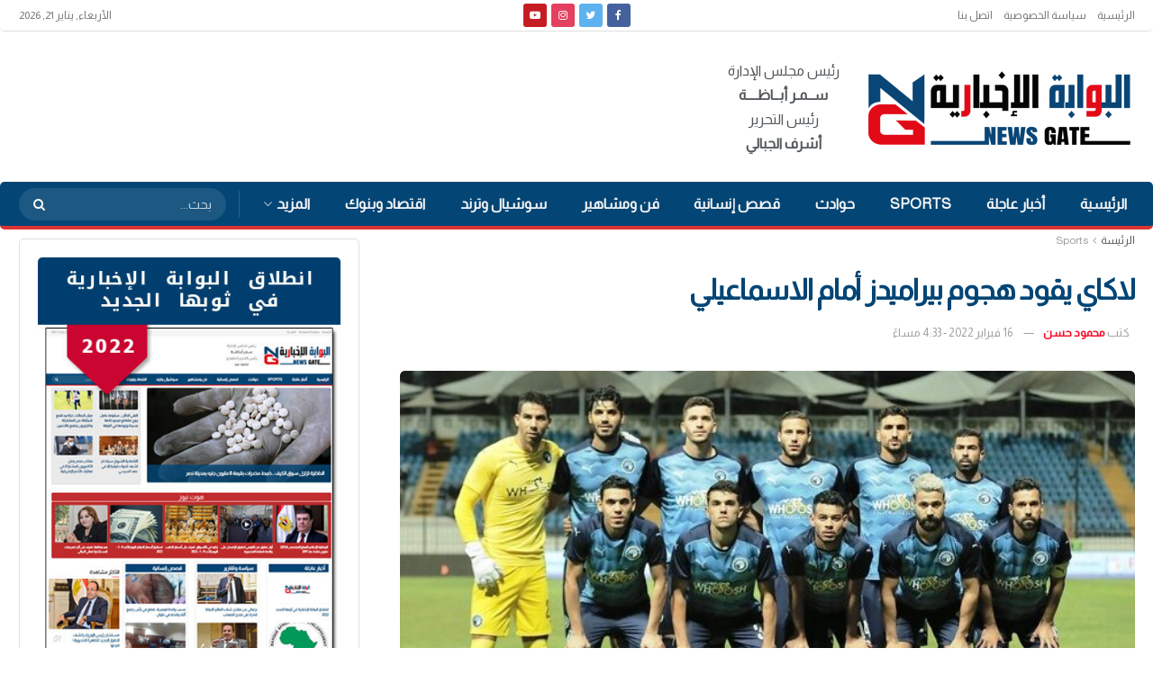

--- FILE ---
content_type: text/html; charset=UTF-8
request_url: https://newsgateeg.com/%D9%84%D8%A7%D9%83%D8%A7%D9%8A-%D9%8A%D9%82%D9%88%D8%AF-%D9%87%D8%AC%D9%88%D9%85-%D8%A8%D9%8A%D8%B1%D8%A7%D9%85%D9%8A%D8%AF%D8%B2-%D8%A3%D9%85%D8%A7%D9%85-%D8%A7%D9%84%D8%A7%D8%B3%D9%85%D8%A7%D8%B9/
body_size: 35618
content:
<!doctype html> <!--[if lt IE 7]><html class="no-js lt-ie9 lt-ie8 lt-ie7" dir="rtl" lang="ar" prefix="og: https://ogp.me/ns#"> <![endif]--> <!--[if IE 7]><html class="no-js lt-ie9 lt-ie8" dir="rtl" lang="ar" prefix="og: https://ogp.me/ns#"> <![endif]--> <!--[if IE 8]><html class="no-js lt-ie9" dir="rtl" lang="ar" prefix="og: https://ogp.me/ns#"> <![endif]--> <!--[if IE 9]><html class="no-js lt-ie10" dir="rtl" lang="ar" prefix="og: https://ogp.me/ns#"> <![endif]--> <!--[if gt IE 8]><!--><html class="no-js" dir="rtl" lang="ar" prefix="og: https://ogp.me/ns#"> <!--<![endif]--><head><meta http-equiv="Content-Type" content="text/html; charset=UTF-8" /><meta name='viewport' content='width=device-width, initial-scale=1, user-scalable=yes' /><link rel="profile" href="https://gmpg.org/xfn/11" /><link rel="pingback" href="https://newsgateeg.com/xmlrpc.php" /><meta property="og:type" content="article"><meta property="og:title" content="لاكاي يقود هجوم بيراميدز أمام الاسماعيلي"><meta property="og:site_name" content="البوابة الإخبارية | نيوز جيت"><meta property="og:description" content="أعلن إيهاب جلال المدير الفني لفريق نادي بيراميدز تشكيل مباراة الإسماعيلي في الدوري المصري الممتاز. ويحل الإسماعيلي ضيفا على بيراميدز"><meta property="og:url" content="https://newsgateeg.com/%d9%84%d8%a7%d9%83%d8%a7%d9%8a-%d9%8a%d9%82%d9%88%d8%af-%d9%87%d8%ac%d9%88%d9%85-%d8%a8%d9%8a%d8%b1%d8%a7%d9%85%d9%8a%d8%af%d8%b2-%d8%a3%d9%85%d8%a7%d9%85-%d8%a7%d9%84%d8%a7%d8%b3%d9%85%d8%a7%d8%b9/"><meta property="og:image" content="https://newsgateeg.com/wp-content/uploads/2022/01/بيراميدز.jpg"><meta property="og:image:height" content="384"><meta property="og:image:width" content="640"><meta property="article:published_time" content="2022-02-16T16:33:21+02:00"><meta property="article:modified_time" content="2022-02-16T16:33:21+02:00"><meta property="article:section" content="Sports"><meta name="twitter:card" content="summary_large_image"><meta name="twitter:title" content="لاكاي يقود هجوم بيراميدز أمام الاسماعيلي"><meta name="twitter:description" content="أعلن إيهاب جلال المدير الفني لفريق نادي بيراميدز تشكيل مباراة الإسماعيلي في الدوري المصري الممتاز. ويحل الإسماعيلي ضيفا على بيراميدز"><meta name="twitter:url" content="https://newsgateeg.com/%d9%84%d8%a7%d9%83%d8%a7%d9%8a-%d9%8a%d9%82%d9%88%d8%af-%d9%87%d8%ac%d9%88%d9%85-%d8%a8%d9%8a%d8%b1%d8%a7%d9%85%d9%8a%d8%af%d8%b2-%d8%a3%d9%85%d8%a7%d9%85-%d8%a7%d9%84%d8%a7%d8%b3%d9%85%d8%a7%d8%b9/"><meta name="twitter:site" content=""><meta name="twitter:image:src" content="https://newsgateeg.com/wp-content/uploads/2022/01/بيراميدز.jpg"><meta name="twitter:image:width" content="640"><meta name="twitter:image:height" content="384"> <script defer src="[data-uri]"></script> <script defer src="[data-uri]"></script> <title>لاكاي يقود هجوم بيراميدز أمام الاسماعيلي - البوابة الإخبارية | نيوز جيت</title><meta name="description" content="أعلن إيهاب جلال المدير الفني لفريق نادي بيراميدز تشكيل مباراة الإسماعيلي في الدوري المصري الممتاز."/><meta name="robots" content="index, follow, max-snippet:-1, max-video-preview:-1, max-image-preview:large"/><link rel="canonical" href="https://newsgateeg.com/%d9%84%d8%a7%d9%83%d8%a7%d9%8a-%d9%8a%d9%82%d9%88%d8%af-%d9%87%d8%ac%d9%88%d9%85-%d8%a8%d9%8a%d8%b1%d8%a7%d9%85%d9%8a%d8%af%d8%b2-%d8%a3%d9%85%d8%a7%d9%85-%d8%a7%d9%84%d8%a7%d8%b3%d9%85%d8%a7%d8%b9/" /><meta property="og:locale" content="ar_AR" /><meta property="og:type" content="article" /><meta property="og:title" content="لاكاي يقود هجوم بيراميدز أمام الاسماعيلي - البوابة الإخبارية | نيوز جيت" /><meta property="og:description" content="أعلن إيهاب جلال المدير الفني لفريق نادي بيراميدز تشكيل مباراة الإسماعيلي في الدوري المصري الممتاز." /><meta property="og:url" content="https://newsgateeg.com/%d9%84%d8%a7%d9%83%d8%a7%d9%8a-%d9%8a%d9%82%d9%88%d8%af-%d9%87%d8%ac%d9%88%d9%85-%d8%a8%d9%8a%d8%b1%d8%a7%d9%85%d9%8a%d8%af%d8%b2-%d8%a3%d9%85%d8%a7%d9%85-%d8%a7%d9%84%d8%a7%d8%b3%d9%85%d8%a7%d8%b9/" /><meta property="og:site_name" content="البوابة الإخبارية | نيوز جيت" /><meta property="article:section" content="Sports" /><meta property="og:image" content="https://newsgateeg.com/wp-content/uploads/2022/01/بيراميدز.jpg" /><meta property="og:image:secure_url" content="https://newsgateeg.com/wp-content/uploads/2022/01/بيراميدز.jpg" /><meta property="og:image:width" content="640" /><meta property="og:image:height" content="384" /><meta property="og:image:alt" content="لاكاي يقود هجوم بيراميدز أمام الاسماعيلي" /><meta property="og:image:type" content="image/jpeg" /><meta property="article:published_time" content="2022-02-16T16:33:21+02:00" /><meta name="twitter:card" content="summary_large_image" /><meta name="twitter:title" content="لاكاي يقود هجوم بيراميدز أمام الاسماعيلي - البوابة الإخبارية | نيوز جيت" /><meta name="twitter:description" content="أعلن إيهاب جلال المدير الفني لفريق نادي بيراميدز تشكيل مباراة الإسماعيلي في الدوري المصري الممتاز." /><meta name="twitter:image" content="https://newsgateeg.com/wp-content/uploads/2022/01/بيراميدز.jpg" /><meta name="twitter:label1" content="كُتب بواسطة" /><meta name="twitter:data1" content="محمود حسن" /><meta name="twitter:label2" content="مدة القراءة" /><meta name="twitter:data2" content="أقل من دقيقة" /> <script type="application/ld+json" class="rank-math-schema-pro">{"@context":"https://schema.org","@graph":[{"@type":"Organization","@id":"https://newsgateeg.com/#organization","name":"\u0627\u0644\u0628\u0648\u0627\u0628\u0629 \u0627\u0644\u0627\u062e\u0628\u0627\u0631\u064a\u0629| \u0646\u064a\u0648\u0632 \u062c\u064a\u062a","url":"https://newsgateeg.com","logo":{"@type":"ImageObject","@id":"https://newsgateeg.com/#logo","url":"http://newsgateeg.com/wp-content/uploads/2022/01/600.png","contentUrl":"http://newsgateeg.com/wp-content/uploads/2022/01/600.png","caption":"\u0627\u0644\u0628\u0648\u0627\u0628\u0629 \u0627\u0644\u0627\u062e\u0628\u0627\u0631\u064a\u0629| \u0646\u064a\u0648\u0632 \u062c\u064a\u062a","inLanguage":"ar","width":"600","height":"186"}},{"@type":"WebSite","@id":"https://newsgateeg.com/#website","url":"https://newsgateeg.com","name":"\u0627\u0644\u0628\u0648\u0627\u0628\u0629 \u0627\u0644\u0627\u062e\u0628\u0627\u0631\u064a\u0629| \u0646\u064a\u0648\u0632 \u062c\u064a\u062a","publisher":{"@id":"https://newsgateeg.com/#organization"},"inLanguage":"ar"},{"@type":"ImageObject","@id":"https://newsgateeg.com/wp-content/uploads/2022/01/\u0628\u064a\u0631\u0627\u0645\u064a\u062f\u0632.jpg","url":"https://newsgateeg.com/wp-content/uploads/2022/01/\u0628\u064a\u0631\u0627\u0645\u064a\u062f\u0632.jpg","width":"640","height":"384","inLanguage":"ar"},{"@type":"WebPage","@id":"https://newsgateeg.com/%d9%84%d8%a7%d9%83%d8%a7%d9%8a-%d9%8a%d9%82%d9%88%d8%af-%d9%87%d8%ac%d9%88%d9%85-%d8%a8%d9%8a%d8%b1%d8%a7%d9%85%d9%8a%d8%af%d8%b2-%d8%a3%d9%85%d8%a7%d9%85-%d8%a7%d9%84%d8%a7%d8%b3%d9%85%d8%a7%d8%b9/#webpage","url":"https://newsgateeg.com/%d9%84%d8%a7%d9%83%d8%a7%d9%8a-%d9%8a%d9%82%d9%88%d8%af-%d9%87%d8%ac%d9%88%d9%85-%d8%a8%d9%8a%d8%b1%d8%a7%d9%85%d9%8a%d8%af%d8%b2-%d8%a3%d9%85%d8%a7%d9%85-%d8%a7%d9%84%d8%a7%d8%b3%d9%85%d8%a7%d8%b9/","name":"\u0644\u0627\u0643\u0627\u064a \u064a\u0642\u0648\u062f \u0647\u062c\u0648\u0645 \u0628\u064a\u0631\u0627\u0645\u064a\u062f\u0632 \u0623\u0645\u0627\u0645 \u0627\u0644\u0627\u0633\u0645\u0627\u0639\u064a\u0644\u064a - \u0627\u0644\u0628\u0648\u0627\u0628\u0629 \u0627\u0644\u0625\u062e\u0628\u0627\u0631\u064a\u0629 | \u0646\u064a\u0648\u0632 \u062c\u064a\u062a","datePublished":"2022-02-16T16:33:21+02:00","dateModified":"2022-02-16T16:33:21+02:00","isPartOf":{"@id":"https://newsgateeg.com/#website"},"primaryImageOfPage":{"@id":"https://newsgateeg.com/wp-content/uploads/2022/01/\u0628\u064a\u0631\u0627\u0645\u064a\u062f\u0632.jpg"},"inLanguage":"ar"},{"@type":"Person","@id":"https://newsgateeg.com/author/ramdan-ali/","name":"\u0645\u062d\u0645\u0648\u062f \u062d\u0633\u0646","url":"https://newsgateeg.com/author/ramdan-ali/","image":{"@type":"ImageObject","@id":"https://secure.gravatar.com/avatar/8d541de6e393a444fa8403d95eef0d1f?s=96&amp;d=mm&amp;r=g","url":"https://secure.gravatar.com/avatar/8d541de6e393a444fa8403d95eef0d1f?s=96&amp;d=mm&amp;r=g","caption":"\u0645\u062d\u0645\u0648\u062f \u062d\u0633\u0646","inLanguage":"ar"},"worksFor":{"@id":"https://newsgateeg.com/#organization"}},{"@type":"NewsArticle","headline":"\u0644\u0627\u0643\u0627\u064a \u064a\u0642\u0648\u062f \u0647\u062c\u0648\u0645 \u0628\u064a\u0631\u0627\u0645\u064a\u062f\u0632 \u0623\u0645\u0627\u0645 \u0627\u0644\u0627\u0633\u0645\u0627\u0639\u064a\u0644\u064a - \u0627\u0644\u0628\u0648\u0627\u0628\u0629 \u0627\u0644\u0625\u062e\u0628\u0627\u0631\u064a\u0629 | \u0646\u064a\u0648\u0632 \u062c\u064a\u062a","datePublished":"2022-02-16T16:33:21+02:00","dateModified":"2022-02-16T16:33:21+02:00","articleSection":"Sports","author":{"@id":"https://newsgateeg.com/author/ramdan-ali/","name":"\u0645\u062d\u0645\u0648\u062f \u062d\u0633\u0646"},"publisher":{"@id":"https://newsgateeg.com/#organization"},"description":"\u0623\u0639\u0644\u0646 \u0625\u064a\u0647\u0627\u0628 \u062c\u0644\u0627\u0644 \u0627\u0644\u0645\u062f\u064a\u0631 \u0627\u0644\u0641\u0646\u064a \u0644\u0641\u0631\u064a\u0642 \u0646\u0627\u062f\u064a \u0628\u064a\u0631\u0627\u0645\u064a\u062f\u0632 \u062a\u0634\u0643\u064a\u0644 \u0645\u0628\u0627\u0631\u0627\u0629 \u0627\u0644\u0625\u0633\u0645\u0627\u0639\u064a\u0644\u064a \u0641\u064a \u0627\u0644\u062f\u0648\u0631\u064a \u0627\u0644\u0645\u0635\u0631\u064a \u0627\u0644\u0645\u0645\u062a\u0627\u0632.","copyrightYear":"2022","copyrightHolder":{"@id":"https://newsgateeg.com/#organization"},"name":"\u0644\u0627\u0643\u0627\u064a \u064a\u0642\u0648\u062f \u0647\u062c\u0648\u0645 \u0628\u064a\u0631\u0627\u0645\u064a\u062f\u0632 \u0623\u0645\u0627\u0645 \u0627\u0644\u0627\u0633\u0645\u0627\u0639\u064a\u0644\u064a - \u0627\u0644\u0628\u0648\u0627\u0628\u0629 \u0627\u0644\u0625\u062e\u0628\u0627\u0631\u064a\u0629 | \u0646\u064a\u0648\u0632 \u062c\u064a\u062a","@id":"https://newsgateeg.com/%d9%84%d8%a7%d9%83%d8%a7%d9%8a-%d9%8a%d9%82%d9%88%d8%af-%d9%87%d8%ac%d9%88%d9%85-%d8%a8%d9%8a%d8%b1%d8%a7%d9%85%d9%8a%d8%af%d8%b2-%d8%a3%d9%85%d8%a7%d9%85-%d8%a7%d9%84%d8%a7%d8%b3%d9%85%d8%a7%d8%b9/#richSnippet","isPartOf":{"@id":"https://newsgateeg.com/%d9%84%d8%a7%d9%83%d8%a7%d9%8a-%d9%8a%d9%82%d9%88%d8%af-%d9%87%d8%ac%d9%88%d9%85-%d8%a8%d9%8a%d8%b1%d8%a7%d9%85%d9%8a%d8%af%d8%b2-%d8%a3%d9%85%d8%a7%d9%85-%d8%a7%d9%84%d8%a7%d8%b3%d9%85%d8%a7%d8%b9/#webpage"},"image":{"@id":"https://newsgateeg.com/wp-content/uploads/2022/01/\u0628\u064a\u0631\u0627\u0645\u064a\u062f\u0632.jpg"},"inLanguage":"ar","mainEntityOfPage":{"@id":"https://newsgateeg.com/%d9%84%d8%a7%d9%83%d8%a7%d9%8a-%d9%8a%d9%82%d9%88%d8%af-%d9%87%d8%ac%d9%88%d9%85-%d8%a8%d9%8a%d8%b1%d8%a7%d9%85%d9%8a%d8%af%d8%b2-%d8%a3%d9%85%d8%a7%d9%85-%d8%a7%d9%84%d8%a7%d8%b3%d9%85%d8%a7%d8%b9/#webpage"}}]}</script> <link rel='dns-prefetch' href='//fonts.googleapis.com' /><link rel='preconnect' href='https://fonts.gstatic.com' /><link rel="alternate" type="application/rss+xml" title="البوابة الإخبارية | نيوز جيت &laquo; الخلاصة" href="https://newsgateeg.com/feed/" /><link rel="alternate" type="application/rss+xml" title="البوابة الإخبارية | نيوز جيت &laquo; خلاصة التعليقات" href="https://newsgateeg.com/comments/feed/" /><link rel="alternate" type="application/rss+xml" title="البوابة الإخبارية | نيوز جيت &laquo; لاكاي يقود هجوم بيراميدز أمام الاسماعيلي خلاصة التعليقات" href="https://newsgateeg.com/%d9%84%d8%a7%d9%83%d8%a7%d9%8a-%d9%8a%d9%82%d9%88%d8%af-%d9%87%d8%ac%d9%88%d9%85-%d8%a8%d9%8a%d8%b1%d8%a7%d9%85%d9%8a%d8%af%d8%b2-%d8%a3%d9%85%d8%a7%d9%85-%d8%a7%d9%84%d8%a7%d8%b3%d9%85%d8%a7%d8%b9/feed/" /> <script defer src="[data-uri]"></script> <style id='wp-emoji-styles-inline-css' type='text/css'>img.wp-smiley, img.emoji {
		display: inline !important;
		border: none !important;
		box-shadow: none !important;
		height: 1em !important;
		width: 1em !important;
		margin: 0 0.07em !important;
		vertical-align: -0.1em !important;
		background: none !important;
		padding: 0 !important;
	}</style><link rel='stylesheet' id='wp-block-library-rtl-css' href='https://newsgateeg.com/wp-includes/css/dist/block-library/style-rtl.min.css?ver=6.4.5' type='text/css' media='all' /><style id='rank-math-toc-block-style-inline-css' type='text/css'>.wp-block-rank-math-toc-block nav ol{counter-reset:item}.wp-block-rank-math-toc-block nav ol li{display:block}.wp-block-rank-math-toc-block nav ol li:before{content:counters(item, ".") " ";counter-increment:item}</style><style id='classic-theme-styles-inline-css' type='text/css'>/*! This file is auto-generated */
.wp-block-button__link{color:#fff;background-color:#32373c;border-radius:9999px;box-shadow:none;text-decoration:none;padding:calc(.667em + 2px) calc(1.333em + 2px);font-size:1.125em}.wp-block-file__button{background:#32373c;color:#fff;text-decoration:none}</style><style id='global-styles-inline-css' type='text/css'>body{--wp--preset--color--black: #000000;--wp--preset--color--cyan-bluish-gray: #abb8c3;--wp--preset--color--white: #ffffff;--wp--preset--color--pale-pink: #f78da7;--wp--preset--color--vivid-red: #cf2e2e;--wp--preset--color--luminous-vivid-orange: #ff6900;--wp--preset--color--luminous-vivid-amber: #fcb900;--wp--preset--color--light-green-cyan: #7bdcb5;--wp--preset--color--vivid-green-cyan: #00d084;--wp--preset--color--pale-cyan-blue: #8ed1fc;--wp--preset--color--vivid-cyan-blue: #0693e3;--wp--preset--color--vivid-purple: #9b51e0;--wp--preset--gradient--vivid-cyan-blue-to-vivid-purple: linear-gradient(135deg,rgba(6,147,227,1) 0%,rgb(155,81,224) 100%);--wp--preset--gradient--light-green-cyan-to-vivid-green-cyan: linear-gradient(135deg,rgb(122,220,180) 0%,rgb(0,208,130) 100%);--wp--preset--gradient--luminous-vivid-amber-to-luminous-vivid-orange: linear-gradient(135deg,rgba(252,185,0,1) 0%,rgba(255,105,0,1) 100%);--wp--preset--gradient--luminous-vivid-orange-to-vivid-red: linear-gradient(135deg,rgba(255,105,0,1) 0%,rgb(207,46,46) 100%);--wp--preset--gradient--very-light-gray-to-cyan-bluish-gray: linear-gradient(135deg,rgb(238,238,238) 0%,rgb(169,184,195) 100%);--wp--preset--gradient--cool-to-warm-spectrum: linear-gradient(135deg,rgb(74,234,220) 0%,rgb(151,120,209) 20%,rgb(207,42,186) 40%,rgb(238,44,130) 60%,rgb(251,105,98) 80%,rgb(254,248,76) 100%);--wp--preset--gradient--blush-light-purple: linear-gradient(135deg,rgb(255,206,236) 0%,rgb(152,150,240) 100%);--wp--preset--gradient--blush-bordeaux: linear-gradient(135deg,rgb(254,205,165) 0%,rgb(254,45,45) 50%,rgb(107,0,62) 100%);--wp--preset--gradient--luminous-dusk: linear-gradient(135deg,rgb(255,203,112) 0%,rgb(199,81,192) 50%,rgb(65,88,208) 100%);--wp--preset--gradient--pale-ocean: linear-gradient(135deg,rgb(255,245,203) 0%,rgb(182,227,212) 50%,rgb(51,167,181) 100%);--wp--preset--gradient--electric-grass: linear-gradient(135deg,rgb(202,248,128) 0%,rgb(113,206,126) 100%);--wp--preset--gradient--midnight: linear-gradient(135deg,rgb(2,3,129) 0%,rgb(40,116,252) 100%);--wp--preset--font-size--small: 13px;--wp--preset--font-size--medium: 20px;--wp--preset--font-size--large: 36px;--wp--preset--font-size--x-large: 42px;--wp--preset--spacing--20: 0.44rem;--wp--preset--spacing--30: 0.67rem;--wp--preset--spacing--40: 1rem;--wp--preset--spacing--50: 1.5rem;--wp--preset--spacing--60: 2.25rem;--wp--preset--spacing--70: 3.38rem;--wp--preset--spacing--80: 5.06rem;--wp--preset--shadow--natural: 6px 6px 9px rgba(0, 0, 0, 0.2);--wp--preset--shadow--deep: 12px 12px 50px rgba(0, 0, 0, 0.4);--wp--preset--shadow--sharp: 6px 6px 0px rgba(0, 0, 0, 0.2);--wp--preset--shadow--outlined: 6px 6px 0px -3px rgba(255, 255, 255, 1), 6px 6px rgba(0, 0, 0, 1);--wp--preset--shadow--crisp: 6px 6px 0px rgba(0, 0, 0, 1);}:where(.is-layout-flex){gap: 0.5em;}:where(.is-layout-grid){gap: 0.5em;}body .is-layout-flow > .alignleft{float: left;margin-inline-start: 0;margin-inline-end: 2em;}body .is-layout-flow > .alignright{float: right;margin-inline-start: 2em;margin-inline-end: 0;}body .is-layout-flow > .aligncenter{margin-left: auto !important;margin-right: auto !important;}body .is-layout-constrained > .alignleft{float: left;margin-inline-start: 0;margin-inline-end: 2em;}body .is-layout-constrained > .alignright{float: right;margin-inline-start: 2em;margin-inline-end: 0;}body .is-layout-constrained > .aligncenter{margin-left: auto !important;margin-right: auto !important;}body .is-layout-constrained > :where(:not(.alignleft):not(.alignright):not(.alignfull)){max-width: var(--wp--style--global--content-size);margin-left: auto !important;margin-right: auto !important;}body .is-layout-constrained > .alignwide{max-width: var(--wp--style--global--wide-size);}body .is-layout-flex{display: flex;}body .is-layout-flex{flex-wrap: wrap;align-items: center;}body .is-layout-flex > *{margin: 0;}body .is-layout-grid{display: grid;}body .is-layout-grid > *{margin: 0;}:where(.wp-block-columns.is-layout-flex){gap: 2em;}:where(.wp-block-columns.is-layout-grid){gap: 2em;}:where(.wp-block-post-template.is-layout-flex){gap: 1.25em;}:where(.wp-block-post-template.is-layout-grid){gap: 1.25em;}.has-black-color{color: var(--wp--preset--color--black) !important;}.has-cyan-bluish-gray-color{color: var(--wp--preset--color--cyan-bluish-gray) !important;}.has-white-color{color: var(--wp--preset--color--white) !important;}.has-pale-pink-color{color: var(--wp--preset--color--pale-pink) !important;}.has-vivid-red-color{color: var(--wp--preset--color--vivid-red) !important;}.has-luminous-vivid-orange-color{color: var(--wp--preset--color--luminous-vivid-orange) !important;}.has-luminous-vivid-amber-color{color: var(--wp--preset--color--luminous-vivid-amber) !important;}.has-light-green-cyan-color{color: var(--wp--preset--color--light-green-cyan) !important;}.has-vivid-green-cyan-color{color: var(--wp--preset--color--vivid-green-cyan) !important;}.has-pale-cyan-blue-color{color: var(--wp--preset--color--pale-cyan-blue) !important;}.has-vivid-cyan-blue-color{color: var(--wp--preset--color--vivid-cyan-blue) !important;}.has-vivid-purple-color{color: var(--wp--preset--color--vivid-purple) !important;}.has-black-background-color{background-color: var(--wp--preset--color--black) !important;}.has-cyan-bluish-gray-background-color{background-color: var(--wp--preset--color--cyan-bluish-gray) !important;}.has-white-background-color{background-color: var(--wp--preset--color--white) !important;}.has-pale-pink-background-color{background-color: var(--wp--preset--color--pale-pink) !important;}.has-vivid-red-background-color{background-color: var(--wp--preset--color--vivid-red) !important;}.has-luminous-vivid-orange-background-color{background-color: var(--wp--preset--color--luminous-vivid-orange) !important;}.has-luminous-vivid-amber-background-color{background-color: var(--wp--preset--color--luminous-vivid-amber) !important;}.has-light-green-cyan-background-color{background-color: var(--wp--preset--color--light-green-cyan) !important;}.has-vivid-green-cyan-background-color{background-color: var(--wp--preset--color--vivid-green-cyan) !important;}.has-pale-cyan-blue-background-color{background-color: var(--wp--preset--color--pale-cyan-blue) !important;}.has-vivid-cyan-blue-background-color{background-color: var(--wp--preset--color--vivid-cyan-blue) !important;}.has-vivid-purple-background-color{background-color: var(--wp--preset--color--vivid-purple) !important;}.has-black-border-color{border-color: var(--wp--preset--color--black) !important;}.has-cyan-bluish-gray-border-color{border-color: var(--wp--preset--color--cyan-bluish-gray) !important;}.has-white-border-color{border-color: var(--wp--preset--color--white) !important;}.has-pale-pink-border-color{border-color: var(--wp--preset--color--pale-pink) !important;}.has-vivid-red-border-color{border-color: var(--wp--preset--color--vivid-red) !important;}.has-luminous-vivid-orange-border-color{border-color: var(--wp--preset--color--luminous-vivid-orange) !important;}.has-luminous-vivid-amber-border-color{border-color: var(--wp--preset--color--luminous-vivid-amber) !important;}.has-light-green-cyan-border-color{border-color: var(--wp--preset--color--light-green-cyan) !important;}.has-vivid-green-cyan-border-color{border-color: var(--wp--preset--color--vivid-green-cyan) !important;}.has-pale-cyan-blue-border-color{border-color: var(--wp--preset--color--pale-cyan-blue) !important;}.has-vivid-cyan-blue-border-color{border-color: var(--wp--preset--color--vivid-cyan-blue) !important;}.has-vivid-purple-border-color{border-color: var(--wp--preset--color--vivid-purple) !important;}.has-vivid-cyan-blue-to-vivid-purple-gradient-background{background: var(--wp--preset--gradient--vivid-cyan-blue-to-vivid-purple) !important;}.has-light-green-cyan-to-vivid-green-cyan-gradient-background{background: var(--wp--preset--gradient--light-green-cyan-to-vivid-green-cyan) !important;}.has-luminous-vivid-amber-to-luminous-vivid-orange-gradient-background{background: var(--wp--preset--gradient--luminous-vivid-amber-to-luminous-vivid-orange) !important;}.has-luminous-vivid-orange-to-vivid-red-gradient-background{background: var(--wp--preset--gradient--luminous-vivid-orange-to-vivid-red) !important;}.has-very-light-gray-to-cyan-bluish-gray-gradient-background{background: var(--wp--preset--gradient--very-light-gray-to-cyan-bluish-gray) !important;}.has-cool-to-warm-spectrum-gradient-background{background: var(--wp--preset--gradient--cool-to-warm-spectrum) !important;}.has-blush-light-purple-gradient-background{background: var(--wp--preset--gradient--blush-light-purple) !important;}.has-blush-bordeaux-gradient-background{background: var(--wp--preset--gradient--blush-bordeaux) !important;}.has-luminous-dusk-gradient-background{background: var(--wp--preset--gradient--luminous-dusk) !important;}.has-pale-ocean-gradient-background{background: var(--wp--preset--gradient--pale-ocean) !important;}.has-electric-grass-gradient-background{background: var(--wp--preset--gradient--electric-grass) !important;}.has-midnight-gradient-background{background: var(--wp--preset--gradient--midnight) !important;}.has-small-font-size{font-size: var(--wp--preset--font-size--small) !important;}.has-medium-font-size{font-size: var(--wp--preset--font-size--medium) !important;}.has-large-font-size{font-size: var(--wp--preset--font-size--large) !important;}.has-x-large-font-size{font-size: var(--wp--preset--font-size--x-large) !important;}
.wp-block-navigation a:where(:not(.wp-element-button)){color: inherit;}
:where(.wp-block-post-template.is-layout-flex){gap: 1.25em;}:where(.wp-block-post-template.is-layout-grid){gap: 1.25em;}
:where(.wp-block-columns.is-layout-flex){gap: 2em;}:where(.wp-block-columns.is-layout-grid){gap: 2em;}
.wp-block-pullquote{font-size: 1.5em;line-height: 1.6;}</style><link rel='stylesheet' id='jnews-video-css' href='https://newsgateeg.com/wp-content/cache/autoptimize/autoptimize_single_d3d1a766ed004a36c1cd85af26eb5b53.php?ver=10.0.3' type='text/css' media='all' /><link rel='stylesheet' id='jnews-video-darkmode-css' href='https://newsgateeg.com/wp-content/cache/autoptimize/autoptimize_single_1d0ce6bf48c0569e060acec3bc59da66.php?ver=10.0.3' type='text/css' media='all' /><link rel='stylesheet' id='js_composer_front-css' href='https://newsgateeg.com/wp-content/plugins/js_composer/assets/css/js_composer.min.css?ver=6.8.0' type='text/css' media='all' /><link rel='stylesheet' id='jeg_customizer_font-css' href='//fonts.googleapis.com/css?family=Almarai%3Areguler&#038;display=swap&#038;ver=1.2.6' type='text/css' media='all' /><link rel='stylesheet' id='jnews-frontend-css' href='https://newsgateeg.com/wp-content/themes/jnews/assets/dist/frontend.min.css?ver=10.1.3' type='text/css' media='all' /><link rel='stylesheet' id='jnews-js-composer-css' href='https://newsgateeg.com/wp-content/cache/autoptimize/autoptimize_single_fc83441dd57e3efc19dde7715224aa04.php?ver=10.1.3' type='text/css' media='all' /><link rel='stylesheet' id='jnews-style-css' href='https://newsgateeg.com/wp-content/themes/jnews/style.css?ver=10.1.3' type='text/css' media='all' /><link rel='stylesheet' id='jnews-darkmode-css' href='https://newsgateeg.com/wp-content/cache/autoptimize/autoptimize_single_af8ab4860593a89a49ea44f852dadcd1.php?ver=10.1.3' type='text/css' media='all' /><link rel='stylesheet' id='jnews-rtl-css' href='https://newsgateeg.com/wp-content/cache/autoptimize/autoptimize_single_b24f90f0f4ee4513586032eadd12a782.php?ver=10.1.3' type='text/css' media='all' /><link rel='stylesheet' id='apexnb-font-awesome-css' href='https://newsgateeg.com/wp-content/cache/autoptimize/autoptimize_single_16f75bbbc5c595ffa783a1980a9a431d.php?ver=6.4.5' type='text/css' media='all' /><link rel='stylesheet' id='apexnb-frontend-style-css' href='https://newsgateeg.com/wp-content/cache/autoptimize/autoptimize_single_56f2d987b66bbe71bc1ab97cb659504b.php?ver=6.4.5' type='text/css' media='all' /><link rel='stylesheet' id='apexnb-responsive-stylesheet-css' href='https://newsgateeg.com/wp-content/cache/autoptimize/autoptimize_single_48d6ce6f717fb230548004a59cfb5e94.php?ver=6.4.5' type='text/css' media='all' /><link rel='stylesheet' id='apexnb-frontend-bxslider-style-css' href='https://newsgateeg.com/wp-content/cache/autoptimize/autoptimize_single_8348e9a5246b2caaa71f87b5ff981f5d.php?ver=6.4.5' type='text/css' media='all' /><link rel='stylesheet' id='apexnb-lightbox-style-css' href='https://newsgateeg.com/wp-content/cache/autoptimize/autoptimize_single_340f3eae9ddeac2fbc6f89db2e7e9382.php?ver=2.0.6' type='text/css' media='all' /><link rel='stylesheet' id='apexnb-frontend-scroller-style-css' href='https://newsgateeg.com/wp-content/cache/autoptimize/autoptimize_single_406a26a1e59ceb865799f34c3ea79c45.php?ver=6.4.5' type='text/css' media='all' /><link rel='stylesheet' id='jnews-select-share-css' href='https://newsgateeg.com/wp-content/cache/autoptimize/autoptimize_single_a7722f6ba1adbe7d3eab961b0743b865.php' type='text/css' media='all' /> <script defer src="[data-uri]"></script><script defer type="text/javascript" src="https://newsgateeg.com/wp-includes/js/jquery/jquery.min.js?ver=3.7.1" id="jquery-core-js"></script> <script defer type="text/javascript" src="https://newsgateeg.com/wp-includes/js/jquery/jquery-migrate.min.js?ver=3.4.1" id="jquery-migrate-js"></script> <script defer type="text/javascript" src="https://newsgateeg.com/wp-content/cache/autoptimize/autoptimize_single_b257e0969014adf4d5836b545fd6ccfc.php?ver=4.1.2" id="apexnb-frontend-bxslider-js-js"></script> <script defer type="text/javascript" src="https://newsgateeg.com/wp-content/cache/autoptimize/autoptimize_single_c247ed93ee6fdb214cb2adc233bbc66b.php?ver=2.0.6" id="apexnb-lightbox-script-js"></script> <script defer type="text/javascript" src="https://newsgateeg.com/wp-content/cache/autoptimize/autoptimize_single_e84f102bb31c87b4d5372f21b3a55f72.php?ver=2" id="apexnb-frontend-scroller-js-js"></script> <script defer type="text/javascript" src="https://newsgateeg.com/wp-content/cache/autoptimize/autoptimize_single_2337c906c7f69ef7c1196fe5c4700152.php?ver=2.0.6" id="apexnb-actual_scripts-js"></script> <script defer id="apexnb-frontend-js-js-extra" src="[data-uri]"></script> <script defer type="text/javascript" src="https://newsgateeg.com/wp-content/cache/autoptimize/autoptimize_single_ec50dafd0da58ec8900db94325ca1ee5.php?ver=2.0.6" id="apexnb-frontend-js-js"></script> <link rel="https://api.w.org/" href="https://newsgateeg.com/wp-json/" /><link rel="alternate" type="application/json" href="https://newsgateeg.com/wp-json/wp/v2/posts/26083" /><link rel="EditURI" type="application/rsd+xml" title="RSD" href="https://newsgateeg.com/xmlrpc.php?rsd" /><meta name="generator" content="WordPress 6.4.5" /><link rel='shortlink' href='https://newsgateeg.com/?p=26083' /><link rel="alternate" type="application/json+oembed" href="https://newsgateeg.com/wp-json/oembed/1.0/embed?url=https%3A%2F%2Fnewsgateeg.com%2F%25d9%2584%25d8%25a7%25d9%2583%25d8%25a7%25d9%258a-%25d9%258a%25d9%2582%25d9%2588%25d8%25af-%25d9%2587%25d8%25ac%25d9%2588%25d9%2585-%25d8%25a8%25d9%258a%25d8%25b1%25d8%25a7%25d9%2585%25d9%258a%25d8%25af%25d8%25b2-%25d8%25a3%25d9%2585%25d8%25a7%25d9%2585-%25d8%25a7%25d9%2584%25d8%25a7%25d8%25b3%25d9%2585%25d8%25a7%25d8%25b9%2F" /><link rel="alternate" type="text/xml+oembed" href="https://newsgateeg.com/wp-json/oembed/1.0/embed?url=https%3A%2F%2Fnewsgateeg.com%2F%25d9%2584%25d8%25a7%25d9%2583%25d8%25a7%25d9%258a-%25d9%258a%25d9%2582%25d9%2588%25d8%25af-%25d9%2587%25d8%25ac%25d9%2588%25d9%2585-%25d8%25a8%25d9%258a%25d8%25b1%25d8%25a7%25d9%2585%25d9%258a%25d8%25af%25d8%25b2-%25d8%25a3%25d9%2585%25d8%25a7%25d9%2585-%25d8%25a7%25d9%2584%25d8%25a7%25d8%25b3%25d9%2585%25d8%25a7%25d8%25b9%2F&#038;format=xml" />  <script defer src="https://www.googletagmanager.com/gtag/js?id=G-0W5CMLJMZS"></script> <script defer src="[data-uri]"></script> <meta name="generator" content="Powered by WPBakery Page Builder - drag and drop page builder for WordPress."/><link rel="icon" href="https://newsgateeg.com/wp-content/uploads/2022/01/cropped-512-32x32.png" sizes="32x32" /><link rel="icon" href="https://newsgateeg.com/wp-content/uploads/2022/01/cropped-512-192x192.png" sizes="192x192" /><link rel="apple-touch-icon" href="https://newsgateeg.com/wp-content/uploads/2022/01/cropped-512-180x180.png" /><meta name="msapplication-TileImage" content="https://newsgateeg.com/wp-content/uploads/2022/01/cropped-512-270x270.png" /><style id="jeg_dynamic_css" type="text/css" data-type="jeg_custom-css">.jeg_container, .jeg_content, .jeg_boxed .jeg_main .jeg_container, .jeg_autoload_separator { background-color : #ffffff; } .jeg_midbar { height : 167px; } .jeg_header .jeg_bottombar.jeg_navbar,.jeg_bottombar .jeg_nav_icon { height : 49px; } .jeg_header .jeg_bottombar.jeg_navbar, .jeg_header .jeg_bottombar .jeg_main_menu:not(.jeg_menu_style_1) > li > a, .jeg_header .jeg_bottombar .jeg_menu_style_1 > li, .jeg_header .jeg_bottombar .jeg_menu:not(.jeg_main_menu) > li > a { line-height : 49px; } .jeg_header .jeg_bottombar.jeg_navbar_wrapper:not(.jeg_navbar_boxed), .jeg_header .jeg_bottombar.jeg_navbar_boxed .jeg_nav_row { background : #034575; } .jeg_header .jeg_bottombar, .jeg_header .jeg_bottombar.jeg_navbar_dark, .jeg_bottombar.jeg_navbar_boxed .jeg_nav_row, .jeg_bottombar.jeg_navbar_dark.jeg_navbar_boxed .jeg_nav_row { border-bottom-width : 4px; } .jeg_header_wrapper .jeg_bottombar, .jeg_header_wrapper .jeg_bottombar.jeg_navbar_dark, .jeg_bottombar.jeg_navbar_boxed .jeg_nav_row, .jeg_bottombar.jeg_navbar_dark.jeg_navbar_boxed .jeg_nav_row { border-bottom-color : #dd3333; } .jeg_header_sticky .jeg_navbar_wrapper:not(.jeg_navbar_boxed), .jeg_header_sticky .jeg_navbar_boxed .jeg_nav_row { background : #034575; } .jeg_stickybar, .jeg_stickybar.dark { border-bottom-width : 4px; } .jeg_stickybar, .jeg_stickybar.dark, .jeg_stickybar.jeg_navbar_boxed .jeg_nav_row { border-bottom-color : #dd3333; } .jeg_mobile_bottombar { height : 69px; line-height : 69px; } .jeg_mobile_midbar, .jeg_mobile_midbar.dark { background : #ffffff; } .jeg_nav_search { width : 93%; } .jeg_navbar_wrapper .jeg_menu li > ul { background : #034575; } .jeg_navbar_wrapper .jeg_menu li > ul li > a { color : #ffffff; } .jeg_navbar_wrapper .jeg_menu li > ul li:hover > a, .jeg_navbar_wrapper .jeg_menu li > ul li.sfHover > a, .jeg_navbar_wrapper .jeg_menu li > ul li.current-menu-item > a, .jeg_navbar_wrapper .jeg_menu li > ul li.current-menu-ancestor > a { background : #c92e2e; } .jeg_footer_content,.jeg_footer.dark .jeg_footer_content { background-color : #034575; } body,input,textarea,select,.chosen-container-single .chosen-single,.btn,.button { font-family: Almarai,Helvetica,Arial,sans-serif; } .jeg_post_title, .entry-header .jeg_post_title, .jeg_single_tpl_2 .entry-header .jeg_post_title, .jeg_single_tpl_3 .entry-header .jeg_post_title, .jeg_single_tpl_6 .entry-header .jeg_post_title, .jeg_content .jeg_custom_title_wrapper .jeg_post_title { font-size: 2em; line-height: 1.4; color : #034575;  } .jeg_post_excerpt p, .content-inner p { font-size: 19px; line-height: 2em;  } @media only screen and (min-width : 1200px) { .container, .jeg_vc_content > .vc_row, .jeg_vc_content > .vc_element > .vc_row, .jeg_vc_content > .vc_row[data-vc-full-width="true"]:not([data-vc-stretch-content="true"]) > .jeg-vc-wrapper, .jeg_vc_content > .vc_element > .vc_row[data-vc-full-width="true"]:not([data-vc-stretch-content="true"]) > .jeg-vc-wrapper { max-width : 1269px; } .elementor-section.elementor-section-boxed > .elementor-container { max-width : 1269px; }  } @media only screen and (min-width : 1441px) { .container, .jeg_vc_content > .vc_row, .jeg_vc_content > .vc_element > .vc_row, .jeg_vc_content > .vc_row[data-vc-full-width="true"]:not([data-vc-stretch-content="true"]) > .jeg-vc-wrapper, .jeg_vc_content > .vc_element > .vc_row[data-vc-full-width="true"]:not([data-vc-stretch-content="true"]) > .jeg-vc-wrapper { max-width : 1270px; } .elementor-section.elementor-section-boxed > .elementor-container { max-width : 1270px; }  }</style><style type="text/css">.no_thumbnail .jeg_thumb,
					.thumbnail-container.no_thumbnail {
					    display: none !important;
					}
					.jeg_search_result .jeg_pl_xs_3.no_thumbnail .jeg_postblock_content,
					.jeg_sidefeed .jeg_pl_xs_3.no_thumbnail .jeg_postblock_content,
					.jeg_pl_sm.no_thumbnail .jeg_postblock_content {
					    margin-left: 0;
					}
					.jeg_postblock_11 .no_thumbnail .jeg_postblock_content,
					.jeg_postblock_12 .no_thumbnail .jeg_postblock_content,
					.jeg_postblock_12.jeg_col_3o3 .no_thumbnail .jeg_postblock_content  {
					    margin-top: 0;
					}
					.jeg_postblock_15 .jeg_pl_md_box.no_thumbnail .jeg_postblock_content,
					.jeg_postblock_19 .jeg_pl_md_box.no_thumbnail .jeg_postblock_content,
					.jeg_postblock_24 .jeg_pl_md_box.no_thumbnail .jeg_postblock_content,
					.jeg_sidefeed .jeg_pl_md_box .jeg_postblock_content {
					    position: relative;
					}
					.jeg_postblock_carousel_2 .no_thumbnail .jeg_post_title a,
					.jeg_postblock_carousel_2 .no_thumbnail .jeg_post_title a:hover,
					.jeg_postblock_carousel_2 .no_thumbnail .jeg_post_meta .fa {
					    color: #212121 !important;
					}</style><style type="text/css" id="wp-custom-css">a, abbr, acronym, address, applet, article, aside, audio, b, big, blockquote, body, canvas, caption, center, cite, code, dd, del, details, dfn, div, dl, dt, em, embed, fieldset, figcaption, figure, footer, form, h1, h2, h3, h4, h5, h6, header, hgroup, html, i, iframe, img, ins, kbd, label, legend, li, mark, menu, nav, object, ol, output, p, pre, q, ruby, s, samp, section, small, span, strike, strong, sub, summary, sup, table, tbody, td, tfoot, th, thead, time, tr, tt, u, ul, var, video {
    margin: 0;
    padding: 0;
    border: 0;
    font-size: 100%;
    vertical-align: baseline;
    border-radius: 5px;
}



.jeg_post_title a {
    color: #034575;
    transition: color .2s;
}



.jeg_midbar .jeg_nav_html, .jeg_navbar .jeg_nav_html {
    line-height: 1.7em;
}

.jeg_mobile_bottombar {
    height: 69px;
    line-height: 16px;
    font-size: 11px;
}



.jeg_pb_boxed .jeg_block_heading, .jnews_boxed_container .jeg_block_heading {
    margin-bottom: 9px;
}


.jeg_content {
    padding: 10px 0 40px;
}

.jeg_featured .wp-caption-text {
    text-align: center;
    font-size: 14px;
}


.jeg_block_heading {
    position: relative;
    margin-bottom: 7px;
}


.entry-content h1, .entry-content h2, .entry-content h3, .entry-content h4, .entry-content h5, .entry-content h6 {
    font-weight: 700;
    font-size: 20px;
}



.jeg_menu li>ul li a {
    padding: 8px 16px;
    font-size: 15px;
    color: #7b7b7b;
    border-bottom: 1px solid #eee;
    transition: .1s;
}</style><noscript><style>.wpb_animate_when_almost_visible { opacity: 1; }</style></noscript> <script async src="https://pagead2.googlesyndication.com/pagead/js/adsbygoogle.js?client=ca-pub-9608976206463681"
     crossorigin="anonymous"></script> </head><body class="rtl post-template-default single single-post postid-26083 single-format-standard wp-embed-responsive jeg_toggle_dark jeg_single_tpl_1 jnews jsc_normal wpb-js-composer js-comp-ver-6.8.0 vc_responsive"><div class="jeg_ad jeg_ad_top jnews_header_top_ads"><div class='ads-wrapper  '></div></div><div class="jeg_viewport"><div class="jeg_header_wrapper"><div class="jeg_header_instagram_wrapper"></div><div class="jeg_header normal"><div class="jeg_topbar jeg_container normal"><div class="container"><div class="jeg_nav_row"><div class="jeg_nav_col jeg_nav_left  jeg_nav_grow"><div class="item_wrap jeg_nav_alignleft"><div class="jeg_nav_item"><ul class="jeg_menu jeg_top_menu"><li id="menu-item-50" class="menu-item menu-item-type-post_type menu-item-object-page menu-item-home menu-item-50"><a href="https://newsgateeg.com/">الرئيسية</a></li><li id="menu-item-60" class="menu-item menu-item-type-post_type menu-item-object-page menu-item-privacy-policy menu-item-60"><a rel="privacy-policy" href="https://newsgateeg.com/privacy-policy/">سياسة الخصوصية</a></li><li id="menu-item-51" class="menu-item menu-item-type-post_type menu-item-object-page menu-item-51"><a href="https://newsgateeg.com/%d8%a7%d8%aa%d8%b5%d9%84-%d8%a8%d9%86%d8%a7/">اتصل بنا</a></li></ul></div></div></div><div class="jeg_nav_col jeg_nav_center  jeg_nav_grow"><div class="item_wrap jeg_nav_aligncenter"><div
 class="jeg_nav_item socials_widget jeg_social_icon_block rounded"> <a href="https://www.facebook.com/newsgateeg" target='_blank' rel='external noopener nofollow' class="jeg_facebook"><i class="fa fa-facebook"></i> </a><a href="https://twitter.com/newsgate_" target='_blank' rel='external noopener nofollow' class="jeg_twitter"><i class="fa fa-twitter"></i> </a><a href="https://www.instagram.com/newsgate_/" target='_blank' rel='external noopener nofollow' class="jeg_instagram"><i class="fa fa-instagram"></i> </a><a href="#" target='_blank' rel='external noopener nofollow' class="jeg_youtube"><i class="fa fa-youtube-play"></i> </a></div></div></div><div class="jeg_nav_col jeg_nav_right  jeg_nav_grow"><div class="item_wrap jeg_nav_alignright"><div class="jeg_nav_item jeg_top_date"> الأربعاء, يناير 21, 2026</div></div></div></div></div></div><div class="jeg_midbar jeg_container normal"><div class="container"><div class="jeg_nav_row"><div class="jeg_nav_col jeg_nav_left jeg_nav_normal"><div class="item_wrap jeg_nav_alignleft"><div class="jeg_nav_item jeg_logo jeg_desktop_logo"><div class="site-title"> <a href="https://newsgateeg.com/" style="padding: 0 0 0 0;"> <img class='jeg_logo_img' src="https://newsgateeg.com/wp-content/uploads/2022/01/300.png" srcset="https://newsgateeg.com/wp-content/uploads/2022/01/300.png 1x, https://newsgateeg.com/wp-content/uploads/2022/01/600.png 2x" alt="البوابة الإخبارية | نيوز جيت"data-light-src="https://newsgateeg.com/wp-content/uploads/2022/01/300.png" data-light-srcset="http://newsgateeg.com/wp-content/uploads/2022/01/300.png 1x, http://newsgateeg.com/wp-content/uploads/2022/01/600.png 2x" data-dark-src="https://newsgateeg.com/wp-content/uploads/2022/01/300.png" data-dark-srcset="http://newsgateeg.com/wp-content/uploads/2022/01/300.png 1x, http://newsgateeg.com/wp-content/uploads/2022/01/600.png 2x"> </a></div></div></div></div><div class="jeg_nav_col jeg_nav_center jeg_nav_normal"><div class="item_wrap jeg_nav_aligncenter"><div class="jeg_nav_item jeg_nav_html"><p style="text-align: center;">رئيس مجلس الإدارة</p><p style="text-align: center;"><strong>ســمـر أبــاظــــة</strong></p><p style="text-align: center;">رئيس التحرير</p><p style="text-align: center;"><strong>أشرف الجبالي</strong></p></div></div></div><div class="jeg_nav_col jeg_nav_right jeg_nav_grow"><div class="item_wrap jeg_nav_alignright"><div class="jeg_nav_item jeg_ad jeg_ad_top jnews_header_ads"><div class='ads-wrapper  '><div class="ads_google_ads"><style type='text/css' scoped>.adsslot_ECAG0ouNF6{ width:728px !important; height:90px !important; }
@media (max-width:1199px) { .adsslot_ECAG0ouNF6{ width:468px !important; height:60px !important; } }
@media (max-width:767px) { .adsslot_ECAG0ouNF6{ width:320px !important; height:50px !important; } }</style><ins class="adsbygoogle adsslot_ECAG0ouNF6" style="display:inline-block;" data-ad-client="ca-pub-9608976206463681" data-ad-slot="9367447880"></ins> <script async defer src='//pagead2.googlesyndication.com/pagead/js/adsbygoogle.js'></script> <script>(adsbygoogle = window.adsbygoogle || []).push({});</script> </div></div></div></div></div></div></div></div><div class="jeg_bottombar jeg_navbar jeg_container jeg_navbar_wrapper  jeg_navbar_fitwidth jeg_navbar_dark"><div class="container"><div class="jeg_nav_row"><div class="jeg_nav_col jeg_nav_left jeg_nav_grow"><div class="item_wrap jeg_nav_alignleft"><div class="jeg_nav_item jeg_main_menu_wrapper"><div class="jeg_mainmenu_wrap"><ul class="jeg_menu jeg_main_menu jeg_menu_style_1" data-animation="animate"><li id="menu-item-15" class="menu-item menu-item-type-post_type menu-item-object-page menu-item-home menu-item-15 bgnav" data-item-row="default" ><a href="https://newsgateeg.com/">الرئيسية</a></li><li id="menu-item-17" class="menu-item menu-item-type-taxonomy menu-item-object-category menu-item-17 bgnav" data-item-row="default" ><a href="https://newsgateeg.com/category/%d8%a3%d8%ae%d8%a8%d8%a7%d8%b1-%d8%b9%d8%a7%d8%ac%d9%84%d8%a9/">أخبار عاجلة</a></li><li id="menu-item-16" class="menu-item menu-item-type-taxonomy menu-item-object-category current-post-ancestor current-menu-parent current-post-parent menu-item-16 bgnav" data-item-row="default" ><a href="https://newsgateeg.com/category/sports/">Sports</a></li><li id="menu-item-21" class="menu-item menu-item-type-taxonomy menu-item-object-category menu-item-21 bgnav" data-item-row="default" ><a href="https://newsgateeg.com/category/%d8%ad%d9%88%d8%a7%d8%af%d8%ab/">حوادث</a></li><li id="menu-item-27" class="menu-item menu-item-type-taxonomy menu-item-object-category menu-item-27 bgnav" data-item-row="default" ><a href="https://newsgateeg.com/category/%d9%82%d8%b5%d8%b5-%d8%a7%d9%86%d8%b3%d8%a7%d9%86%d9%8a%d8%a9/">قصص إنسانية</a></li><li id="menu-item-1109" class="menu-item menu-item-type-taxonomy menu-item-object-category menu-item-1109 bgnav" data-item-row="default" ><a href="https://newsgateeg.com/category/%d9%81%d9%86-%d9%88%d9%85%d8%b4%d8%a7%d9%87%d9%8a%d8%b1/">فن ومشاهير</a></li><li id="menu-item-22" class="menu-item menu-item-type-taxonomy menu-item-object-category menu-item-22 bgnav" data-item-row="default" ><a href="https://newsgateeg.com/category/%d8%b3%d9%88%d8%b4%d9%8a%d8%a7%d9%84-%d9%88%d8%aa%d8%b1%d9%86%d8%af/">سوشيال وترند</a></li><li id="menu-item-19" class="menu-item menu-item-type-taxonomy menu-item-object-category menu-item-19 bgnav" data-item-row="default" ><a href="https://newsgateeg.com/category/%d8%a7%d9%82%d8%aa%d8%b5%d8%a7%d8%af-%d9%88%d8%a8%d9%86%d9%88%d9%83/">اقتصاد وبنوك</a></li><li id="menu-item-36" class="menu-item menu-item-type-custom menu-item-object-custom menu-item-has-children menu-item-36 bgnav" data-item-row="default" ><a href="#">المزيد</a><ul class="sub-menu"><li id="menu-item-1110" class="menu-item menu-item-type-taxonomy menu-item-object-category menu-item-1110 bgnav" data-item-row="default" ><a href="https://newsgateeg.com/category/%d8%b3%d9%8a%d8%a7%d8%b3%d8%a9-%d9%88%d8%aa%d9%82%d8%a7%d8%b1%d9%8a%d8%b1/">سياسة وتقارير</a></li><li id="menu-item-18" class="menu-item menu-item-type-taxonomy menu-item-object-category menu-item-18 bgnav" data-item-row="default" ><a href="https://newsgateeg.com/category/%d8%a7%d8%aa%d8%b5%d8%a7%d9%84%d8%a7%d8%aa-%d9%88%d8%aa%d9%83%d9%86%d9%88%d9%84%d9%88%d8%ac%d9%8a%d8%a7/">اتصالات وتكنولوجيا</a></li><li id="menu-item-28" class="menu-item menu-item-type-taxonomy menu-item-object-category menu-item-28 bgnav" data-item-row="default" ><a href="https://newsgateeg.com/category/%d9%85%d8%ad%d8%a7%d9%81%d8%b8%d8%a7%d8%aa/">محافظات</a></li><li id="menu-item-23" class="menu-item menu-item-type-taxonomy menu-item-object-category menu-item-23 bgnav" data-item-row="default" ><a href="https://newsgateeg.com/category/%d8%b5%d8%ad%d8%a9-%d9%88%d9%85%d9%86%d9%88%d8%b9%d8%a7%d8%aa/">صحة ومنوعات</a></li><li id="menu-item-24" class="menu-item menu-item-type-taxonomy menu-item-object-category menu-item-24 bgnav" data-item-row="default" ><a href="https://newsgateeg.com/category/%d8%b9%d8%b1%d8%a8-%d9%88%d8%b9%d8%a7%d9%84%d9%85/">عرب وعالم</a></li><li id="menu-item-26" class="menu-item menu-item-type-taxonomy menu-item-object-category menu-item-26 bgnav" data-item-row="default" ><a href="https://newsgateeg.com/category/%d9%81%d9%8a%d8%af%d9%8a%d9%88%d9%87%d8%a7%d8%aa/">فيديوهات</a></li><li id="menu-item-20" class="menu-item menu-item-type-taxonomy menu-item-object-category menu-item-20 bgnav" data-item-row="default" ><a href="https://newsgateeg.com/category/%d8%a7%d9%84%d9%85%d9%82%d8%a7%d9%84%d8%a7%d8%aa/">المقالات</a></li></ul></li></ul></div></div></div></div><div class="jeg_nav_col jeg_nav_center jeg_nav_normal"><div class="item_wrap jeg_nav_aligncenter"></div></div><div class="jeg_nav_col jeg_nav_right jeg_nav_normal"><div class="item_wrap jeg_nav_alignright"><div class="jeg_separator separator5"></div><div class="jeg_nav_item jeg_nav_search"><div class="jeg_search_wrapper jeg_search_no_expand round"> <a href="#" class="jeg_search_toggle"><i class="fa fa-search"></i></a><form action="https://newsgateeg.com/" method="get" class="jeg_search_form" target="_top"> <input name="s" class="jeg_search_input" placeholder="بحث..." type="text" value="" autocomplete="off"> <button aria-label="Search Button" type="submit" class="jeg_search_button btn"><i class="fa fa-search"></i></button></form><div class="jeg_search_result jeg_search_hide with_result"><div class="search-result-wrapper"></div><div class="search-link search-noresult"> لا نتيجة</div><div class="search-link search-all-button"> <i class="fa fa-search"></i> مشاهدة جميع النتائج</div></div></div></div></div></div></div></div></div></div></div><div class="jeg_header_sticky"><div class="sticky_blankspace"></div><div class="jeg_header normal"><div class="jeg_container"><div data-mode="fixed" class="jeg_stickybar jeg_navbar jeg_navbar_wrapper  jeg_navbar_fitwidth jeg_navbar_dark"><div class="container"><div class="jeg_nav_row"><div class="jeg_nav_col jeg_nav_left jeg_nav_grow"><div class="item_wrap jeg_nav_alignleft"><div class="jeg_nav_item jeg_main_menu_wrapper"><div class="jeg_mainmenu_wrap"><ul class="jeg_menu jeg_main_menu jeg_menu_style_1" data-animation="animate"><li id="menu-item-15" class="menu-item menu-item-type-post_type menu-item-object-page menu-item-home menu-item-15 bgnav" data-item-row="default" ><a href="https://newsgateeg.com/">الرئيسية</a></li><li id="menu-item-17" class="menu-item menu-item-type-taxonomy menu-item-object-category menu-item-17 bgnav" data-item-row="default" ><a href="https://newsgateeg.com/category/%d8%a3%d8%ae%d8%a8%d8%a7%d8%b1-%d8%b9%d8%a7%d8%ac%d9%84%d8%a9/">أخبار عاجلة</a></li><li id="menu-item-16" class="menu-item menu-item-type-taxonomy menu-item-object-category current-post-ancestor current-menu-parent current-post-parent menu-item-16 bgnav" data-item-row="default" ><a href="https://newsgateeg.com/category/sports/">Sports</a></li><li id="menu-item-21" class="menu-item menu-item-type-taxonomy menu-item-object-category menu-item-21 bgnav" data-item-row="default" ><a href="https://newsgateeg.com/category/%d8%ad%d9%88%d8%a7%d8%af%d8%ab/">حوادث</a></li><li id="menu-item-27" class="menu-item menu-item-type-taxonomy menu-item-object-category menu-item-27 bgnav" data-item-row="default" ><a href="https://newsgateeg.com/category/%d9%82%d8%b5%d8%b5-%d8%a7%d9%86%d8%b3%d8%a7%d9%86%d9%8a%d8%a9/">قصص إنسانية</a></li><li id="menu-item-1109" class="menu-item menu-item-type-taxonomy menu-item-object-category menu-item-1109 bgnav" data-item-row="default" ><a href="https://newsgateeg.com/category/%d9%81%d9%86-%d9%88%d9%85%d8%b4%d8%a7%d9%87%d9%8a%d8%b1/">فن ومشاهير</a></li><li id="menu-item-22" class="menu-item menu-item-type-taxonomy menu-item-object-category menu-item-22 bgnav" data-item-row="default" ><a href="https://newsgateeg.com/category/%d8%b3%d9%88%d8%b4%d9%8a%d8%a7%d9%84-%d9%88%d8%aa%d8%b1%d9%86%d8%af/">سوشيال وترند</a></li><li id="menu-item-19" class="menu-item menu-item-type-taxonomy menu-item-object-category menu-item-19 bgnav" data-item-row="default" ><a href="https://newsgateeg.com/category/%d8%a7%d9%82%d8%aa%d8%b5%d8%a7%d8%af-%d9%88%d8%a8%d9%86%d9%88%d9%83/">اقتصاد وبنوك</a></li><li id="menu-item-36" class="menu-item menu-item-type-custom menu-item-object-custom menu-item-has-children menu-item-36 bgnav" data-item-row="default" ><a href="#">المزيد</a><ul class="sub-menu"><li id="menu-item-1110" class="menu-item menu-item-type-taxonomy menu-item-object-category menu-item-1110 bgnav" data-item-row="default" ><a href="https://newsgateeg.com/category/%d8%b3%d9%8a%d8%a7%d8%b3%d8%a9-%d9%88%d8%aa%d9%82%d8%a7%d8%b1%d9%8a%d8%b1/">سياسة وتقارير</a></li><li id="menu-item-18" class="menu-item menu-item-type-taxonomy menu-item-object-category menu-item-18 bgnav" data-item-row="default" ><a href="https://newsgateeg.com/category/%d8%a7%d8%aa%d8%b5%d8%a7%d9%84%d8%a7%d8%aa-%d9%88%d8%aa%d9%83%d9%86%d9%88%d9%84%d9%88%d8%ac%d9%8a%d8%a7/">اتصالات وتكنولوجيا</a></li><li id="menu-item-28" class="menu-item menu-item-type-taxonomy menu-item-object-category menu-item-28 bgnav" data-item-row="default" ><a href="https://newsgateeg.com/category/%d9%85%d8%ad%d8%a7%d9%81%d8%b8%d8%a7%d8%aa/">محافظات</a></li><li id="menu-item-23" class="menu-item menu-item-type-taxonomy menu-item-object-category menu-item-23 bgnav" data-item-row="default" ><a href="https://newsgateeg.com/category/%d8%b5%d8%ad%d8%a9-%d9%88%d9%85%d9%86%d9%88%d8%b9%d8%a7%d8%aa/">صحة ومنوعات</a></li><li id="menu-item-24" class="menu-item menu-item-type-taxonomy menu-item-object-category menu-item-24 bgnav" data-item-row="default" ><a href="https://newsgateeg.com/category/%d8%b9%d8%b1%d8%a8-%d9%88%d8%b9%d8%a7%d9%84%d9%85/">عرب وعالم</a></li><li id="menu-item-26" class="menu-item menu-item-type-taxonomy menu-item-object-category menu-item-26 bgnav" data-item-row="default" ><a href="https://newsgateeg.com/category/%d9%81%d9%8a%d8%af%d9%8a%d9%88%d9%87%d8%a7%d8%aa/">فيديوهات</a></li><li id="menu-item-20" class="menu-item menu-item-type-taxonomy menu-item-object-category menu-item-20 bgnav" data-item-row="default" ><a href="https://newsgateeg.com/category/%d8%a7%d9%84%d9%85%d9%82%d8%a7%d9%84%d8%a7%d8%aa/">المقالات</a></li></ul></li></ul></div></div></div></div><div class="jeg_nav_col jeg_nav_center jeg_nav_normal"><div class="item_wrap jeg_nav_aligncenter"></div></div><div class="jeg_nav_col jeg_nav_right jeg_nav_normal"><div class="item_wrap jeg_nav_alignright"><div class="jeg_separator separator5"></div><div class="jeg_nav_item jeg_nav_search"><div class="jeg_search_wrapper jeg_search_no_expand round"> <a href="#" class="jeg_search_toggle"><i class="fa fa-search"></i></a><form action="https://newsgateeg.com/" method="get" class="jeg_search_form" target="_top"> <input name="s" class="jeg_search_input" placeholder="بحث..." type="text" value="" autocomplete="off"> <button aria-label="Search Button" type="submit" class="jeg_search_button btn"><i class="fa fa-search"></i></button></form><div class="jeg_search_result jeg_search_hide with_result"><div class="search-result-wrapper"></div><div class="search-link search-noresult"> لا نتيجة</div><div class="search-link search-all-button"> <i class="fa fa-search"></i> مشاهدة جميع النتائج</div></div></div></div></div></div></div></div></div></div></div></div><div class="jeg_navbar_mobile_wrapper"><div class="jeg_navbar_mobile" data-mode="normal"><div class="jeg_mobile_bottombar jeg_mobile_midbar jeg_container normal"><div class="container"><div class="jeg_nav_row"><div class="jeg_nav_col jeg_nav_left jeg_nav_normal"><div class="item_wrap jeg_nav_alignleft"><div class="jeg_nav_item"> <a href="#" class="toggle_btn jeg_mobile_toggle"><i class="fa fa-bars"></i></a></div></div></div><div class="jeg_nav_col jeg_nav_center jeg_nav_grow"><div class="item_wrap jeg_nav_aligncenter"><div class="jeg_nav_item jeg_mobile_logo"><div class="site-title"> <a href="https://newsgateeg.com/"> <img class='jeg_logo_img' src="https://newsgateeg.com/wp-content/uploads/2022/01/300.png" srcset="https://newsgateeg.com/wp-content/uploads/2022/01/300.png 1x, https://newsgateeg.com/wp-content/uploads/2022/01/600.png 2x" alt="البوابة الإخبارية | نيوز جيت"data-light-src="https://newsgateeg.com/wp-content/uploads/2022/01/300.png" data-light-srcset="http://newsgateeg.com/wp-content/uploads/2022/01/300.png 1x, http://newsgateeg.com/wp-content/uploads/2022/01/600.png 2x" data-dark-src="https://newsgateeg.com/wp-content/uploads/2022/01/300.png" data-dark-srcset="http://newsgateeg.com/wp-content/uploads/2022/01/300.png 1x, http://newsgateeg.com/wp-content/uploads/2022/01/600.png 2x"> </a></div></div><div class="jeg_nav_item jeg_nav_html"><p style="text-align: center;">رئيس مجلس الإدارة</p><p style="text-align: center;"><strong>ســمـر أبــاظــــة</strong></p><p style="text-align: center;">رئيس التحرير</p><p style="text-align: center;"><strong>أشرف الجبالي</strong></p></div></div></div><div class="jeg_nav_col jeg_nav_right jeg_nav_normal"><div class="item_wrap jeg_nav_alignright"><div class="jeg_nav_item jeg_search_wrapper jeg_search_popup_expand"> <a href="#" class="jeg_search_toggle"><i class="fa fa-search"></i></a><form action="https://newsgateeg.com/" method="get" class="jeg_search_form" target="_top"> <input name="s" class="jeg_search_input" placeholder="بحث..." type="text" value="" autocomplete="off"> <button aria-label="Search Button" type="submit" class="jeg_search_button btn"><i class="fa fa-search"></i></button></form><div class="jeg_search_result jeg_search_hide with_result"><div class="search-result-wrapper"></div><div class="search-link search-noresult"> لا نتيجة</div><div class="search-link search-all-button"> <i class="fa fa-search"></i> مشاهدة جميع النتائج</div></div></div></div></div></div></div></div></div><div class="sticky_blankspace" style="height: 69px;"></div></div><div class="post-wrapper"><div class="post-wrap" ><div class="jeg_main "><div class="jeg_container"><div class="jeg_content jeg_singlepage"><div class="container"><div class="jeg_ad jeg_article jnews_article_top_ads"><div class='ads-wrapper  '></div></div><div class="row"><div class="jeg_main_content col-md-8"><div class="jeg_inner_content"><div class="jeg_breadcrumbs jeg_breadcrumb_container"><div id="breadcrumbs"><span class=""> <a href="https://newsgateeg.com">الرئيسة</a> </span><i class="fa fa-angle-left"></i><span class="breadcrumb_last_link"> <a href="https://newsgateeg.com/category/sports/">Sports</a> </span></div></div><div class="entry-header"><h1 class="jeg_post_title">لاكاي يقود هجوم بيراميدز أمام الاسماعيلي</h1><div class="jeg_meta_container"><div class="jeg_post_meta jeg_post_meta_1"><div class="meta_left"><div class="jeg_meta_author"> <span class="meta_text">كتب</span> <a href="https://newsgateeg.com/author/ramdan-ali/">محمود حسن</a></div><div class="jeg_meta_date"> <a href="https://newsgateeg.com/%d9%84%d8%a7%d9%83%d8%a7%d9%8a-%d9%8a%d9%82%d9%88%d8%af-%d9%87%d8%ac%d9%88%d9%85-%d8%a8%d9%8a%d8%b1%d8%a7%d9%85%d9%8a%d8%af%d8%b2-%d8%a3%d9%85%d8%a7%d9%85-%d8%a7%d9%84%d8%a7%d8%b3%d9%85%d8%a7%d8%b9/">16 فبراير 2022 - 4:33 مساءً</a></div></div><div class="meta_right"></div></div></div></div><div class="jeg_featured featured_image"><a href="https://newsgateeg.com/wp-content/uploads/2022/01/بيراميدز.jpg"><div class="thumbnail-container animate-lazy" style="padding-bottom:58.594%"><img width="640" height="375" src="https://newsgateeg.com/wp-content/themes/jnews/assets/img/jeg-empty.png" class="attachment-jnews-750x375 size-jnews-750x375 lazyload wp-post-image" alt="إيهاب جلال يعلن قائمة بيراميدز لمواجهة فيوتشر في كأس الرابطة" decoding="async" fetchpriority="high" data-src="https://newsgateeg.com/wp-content/uploads/2022/01/بيراميدز-640x375.jpg" data-srcset="" data-sizes="auto" data-expand="700" /></div></a></div><div class="jeg_share_top_container"><div class="jeg_share_button clearfix"><div class="jeg_share_stats"></div><div class="jeg_sharelist"> <a href="https://www.facebook.com/sharer.php?u=https%3A%2F%2Fnewsgateeg.com%2F%25d9%2584%25d8%25a7%25d9%2583%25d8%25a7%25d9%258a-%25d9%258a%25d9%2582%25d9%2588%25d8%25af-%25d9%2587%25d8%25ac%25d9%2588%25d9%2585-%25d8%25a8%25d9%258a%25d8%25b1%25d8%25a7%25d9%2585%25d9%258a%25d8%25af%25d8%25b2-%25d8%25a3%25d9%2585%25d8%25a7%25d9%2585-%25d8%25a7%25d9%2584%25d8%25a7%25d8%25b3%25d9%2585%25d8%25a7%25d8%25b9%2F" rel='nofollow' class="jeg_btn-facebook expanded"><i class="fa fa-facebook-official"></i><span>Share on Facebook</span></a><a href="https://twitter.com/intent/tweet?text=%D9%84%D8%A7%D9%83%D8%A7%D9%8A%20%D9%8A%D9%82%D9%88%D8%AF%20%D9%87%D8%AC%D9%88%D9%85%20%D8%A8%D9%8A%D8%B1%D8%A7%D9%85%D9%8A%D8%AF%D8%B2%20%D8%A3%D9%85%D8%A7%D9%85%20%D8%A7%D9%84%D8%A7%D8%B3%D9%85%D8%A7%D8%B9%D9%8A%D9%84%D9%8A&url=https%3A%2F%2Fnewsgateeg.com%2F%25d9%2584%25d8%25a7%25d9%2583%25d8%25a7%25d9%258a-%25d9%258a%25d9%2582%25d9%2588%25d8%25af-%25d9%2587%25d8%25ac%25d9%2588%25d9%2585-%25d8%25a8%25d9%258a%25d8%25b1%25d8%25a7%25d9%2585%25d9%258a%25d8%25af%25d8%25b2-%25d8%25a3%25d9%2585%25d8%25a7%25d9%2585-%25d8%25a7%25d9%2584%25d8%25a7%25d8%25b3%25d9%2585%25d8%25a7%25d8%25b9%2F" rel='nofollow'  class="jeg_btn-twitter expanded"><i class="fa fa-twitter"></i><span>Share on Twitter</span></a><a href="https://www.linkedin.com/shareArticle?url=https%3A%2F%2Fnewsgateeg.com%2F%25d9%2584%25d8%25a7%25d9%2583%25d8%25a7%25d9%258a-%25d9%258a%25d9%2582%25d9%2588%25d8%25af-%25d9%2587%25d8%25ac%25d9%2588%25d9%2585-%25d8%25a8%25d9%258a%25d8%25b1%25d8%25a7%25d9%2585%25d9%258a%25d8%25af%25d8%25b2-%25d8%25a3%25d9%2585%25d8%25a7%25d9%2585-%25d8%25a7%25d9%2584%25d8%25a7%25d8%25b3%25d9%2585%25d8%25a7%25d8%25b9%2F&title=%D9%84%D8%A7%D9%83%D8%A7%D9%8A%20%D9%8A%D9%82%D9%88%D8%AF%20%D9%87%D8%AC%D9%88%D9%85%20%D8%A8%D9%8A%D8%B1%D8%A7%D9%85%D9%8A%D8%AF%D8%B2%20%D8%A3%D9%85%D8%A7%D9%85%20%D8%A7%D9%84%D8%A7%D8%B3%D9%85%D8%A7%D8%B9%D9%8A%D9%84%D9%8A" rel='nofollow'  class="jeg_btn-linkedin "><i class="fa fa-linkedin"></i></a><a href="//api.whatsapp.com/send?text=%D9%84%D8%A7%D9%83%D8%A7%D9%8A%20%D9%8A%D9%82%D9%88%D8%AF%20%D9%87%D8%AC%D9%88%D9%85%20%D8%A8%D9%8A%D8%B1%D8%A7%D9%85%D9%8A%D8%AF%D8%B2%20%D8%A3%D9%85%D8%A7%D9%85%20%D8%A7%D9%84%D8%A7%D8%B3%D9%85%D8%A7%D8%B9%D9%8A%D9%84%D9%8A%0Ahttps%3A%2F%2Fnewsgateeg.com%2F%25d9%2584%25d8%25a7%25d9%2583%25d8%25a7%25d9%258a-%25d9%258a%25d9%2582%25d9%2588%25d8%25af-%25d9%2587%25d8%25ac%25d9%2588%25d9%2585-%25d8%25a8%25d9%258a%25d8%25b1%25d8%25a7%25d9%2585%25d9%258a%25d8%25af%25d8%25b2-%25d8%25a3%25d9%2585%25d8%25a7%25d9%2585-%25d8%25a7%25d9%2584%25d8%25a7%25d8%25b3%25d9%2585%25d8%25a7%25d8%25b9%2F" rel='nofollow'  data-action="share/whatsapp/share"  class="jeg_btn-whatsapp "><i class="fa fa-whatsapp"></i></a><a href="https://telegram.me/share/url?url=https%3A%2F%2Fnewsgateeg.com%2F%25d9%2584%25d8%25a7%25d9%2583%25d8%25a7%25d9%258a-%25d9%258a%25d9%2582%25d9%2588%25d8%25af-%25d9%2587%25d8%25ac%25d9%2588%25d9%2585-%25d8%25a8%25d9%258a%25d8%25b1%25d8%25a7%25d9%2585%25d9%258a%25d8%25af%25d8%25b2-%25d8%25a3%25d9%2585%25d8%25a7%25d9%2585-%25d8%25a7%25d9%2584%25d8%25a7%25d8%25b3%25d9%2585%25d8%25a7%25d8%25b9%2F&text=%D9%84%D8%A7%D9%83%D8%A7%D9%8A%20%D9%8A%D9%82%D9%88%D8%AF%20%D9%87%D8%AC%D9%88%D9%85%20%D8%A8%D9%8A%D8%B1%D8%A7%D9%85%D9%8A%D8%AF%D8%B2%20%D8%A3%D9%85%D8%A7%D9%85%20%D8%A7%D9%84%D8%A7%D8%B3%D9%85%D8%A7%D8%B9%D9%8A%D9%84%D9%8A" rel='nofollow'  class="jeg_btn-telegram "><i class="fa fa-telegram"></i></a><a href="/cdn-cgi/l/email-protection#[base64]" rel='nofollow' class="jeg_btn-email "><i class="fa fa-envelope"></i></a></div></div></div><div class="jeg_ad jeg_article jnews_content_top_ads "><div class='ads-wrapper  '></div></div><div class="entry-content no-share"><div class="jeg_share_button share-float jeg_sticky_share clearfix share-monocrhome"><div class="jeg_share_float_container"></div></div><div class="content-inner "><p>أعلن إيهاب جلال المدير الفني لفريق نادي بيراميدز تشكيل مباراة الإسماعيلي في الدوري المصري الممتاز.</p><p>ويحل الإسماعيلي ضيفا على بيراميدز في الخامسة والنصف من مساء اليوم على استاد الدفاع الجوي في إطار الجولة التاسعة من الدوري.</p><p>وجاء التشكيل المختار على النحو التالي:</p><p>حراسة المرمى: شريف إكرامي</p><p>خط الدفاع: أسامة جلال &#8211; حسين السيد &#8211; أحمد سامي &#8211; عمر جابر</p><p>خط الدفاع: نبيل دونجا &#8211; رمضان صبحي &#8211; وليد الكرتي &#8211; عبد الله السعيد &#8211; إبراهيم عادل</p><p>خط الهجوم: فاجري لاكاي</p><p>ويتواجد على مقاعد البدلاء:</p><p>مهدي سليمان &#8211; علي جبر &#8211; إسلام عيسى &#8211; محمد صادق &#8211; إبراهيم توريه &#8211; محمد حمدي &#8211; أحمد فتحي &#8211; محمد الجباس &#8211; محمود صابر</p></div></div><div class="jeg_share_bottom_container"><div class="jeg_share_button share-bottom clearfix"><div class="jeg_sharelist"> <a href="https://www.facebook.com/sharer.php?u=https%3A%2F%2Fnewsgateeg.com%2F%25d9%2584%25d8%25a7%25d9%2583%25d8%25a7%25d9%258a-%25d9%258a%25d9%2582%25d9%2588%25d8%25af-%25d9%2587%25d8%25ac%25d9%2588%25d9%2585-%25d8%25a8%25d9%258a%25d8%25b1%25d8%25a7%25d9%2585%25d9%258a%25d8%25af%25d8%25b2-%25d8%25a3%25d9%2585%25d8%25a7%25d9%2585-%25d8%25a7%25d9%2584%25d8%25a7%25d8%25b3%25d9%2585%25d8%25a7%25d8%25b9%2F" rel='nofollow' class="jeg_btn-facebook expanded"><i class="fa fa-facebook-official"></i><span>Share</span></a><a href="https://twitter.com/intent/tweet?text=%D9%84%D8%A7%D9%83%D8%A7%D9%8A%20%D9%8A%D9%82%D9%88%D8%AF%20%D9%87%D8%AC%D9%88%D9%85%20%D8%A8%D9%8A%D8%B1%D8%A7%D9%85%D9%8A%D8%AF%D8%B2%20%D8%A3%D9%85%D8%A7%D9%85%20%D8%A7%D9%84%D8%A7%D8%B3%D9%85%D8%A7%D8%B9%D9%8A%D9%84%D9%8A&url=https%3A%2F%2Fnewsgateeg.com%2F%25d9%2584%25d8%25a7%25d9%2583%25d8%25a7%25d9%258a-%25d9%258a%25d9%2582%25d9%2588%25d8%25af-%25d9%2587%25d8%25ac%25d9%2588%25d9%2585-%25d8%25a8%25d9%258a%25d8%25b1%25d8%25a7%25d9%2585%25d9%258a%25d8%25af%25d8%25b2-%25d8%25a3%25d9%2585%25d8%25a7%25d9%2585-%25d8%25a7%25d9%2584%25d8%25a7%25d8%25b3%25d9%2585%25d8%25a7%25d8%25b9%2F" rel='nofollow' class="jeg_btn-twitter expanded"><i class="fa fa-twitter"></i><span>Tweet</span></a><a href="https://www.linkedin.com/shareArticle?url=https%3A%2F%2Fnewsgateeg.com%2F%25d9%2584%25d8%25a7%25d9%2583%25d8%25a7%25d9%258a-%25d9%258a%25d9%2582%25d9%2588%25d8%25af-%25d9%2587%25d8%25ac%25d9%2588%25d9%2585-%25d8%25a8%25d9%258a%25d8%25b1%25d8%25a7%25d9%2585%25d9%258a%25d8%25af%25d8%25b2-%25d8%25a3%25d9%2585%25d8%25a7%25d9%2585-%25d8%25a7%25d9%2584%25d8%25a7%25d8%25b3%25d9%2585%25d8%25a7%25d8%25b9%2F&title=%D9%84%D8%A7%D9%83%D8%A7%D9%8A%20%D9%8A%D9%82%D9%88%D8%AF%20%D9%87%D8%AC%D9%88%D9%85%20%D8%A8%D9%8A%D8%B1%D8%A7%D9%85%D9%8A%D8%AF%D8%B2%20%D8%A3%D9%85%D8%A7%D9%85%20%D8%A7%D9%84%D8%A7%D8%B3%D9%85%D8%A7%D8%B9%D9%8A%D9%84%D9%8A" rel='nofollow' class="jeg_btn-linkedin expanded"><i class="fa fa-linkedin"></i><span>Share</span></a><a href="//api.whatsapp.com/send?text=%D9%84%D8%A7%D9%83%D8%A7%D9%8A%20%D9%8A%D9%82%D9%88%D8%AF%20%D9%87%D8%AC%D9%88%D9%85%20%D8%A8%D9%8A%D8%B1%D8%A7%D9%85%D9%8A%D8%AF%D8%B2%20%D8%A3%D9%85%D8%A7%D9%85%20%D8%A7%D9%84%D8%A7%D8%B3%D9%85%D8%A7%D8%B9%D9%8A%D9%84%D9%8A%0Ahttps%3A%2F%2Fnewsgateeg.com%2F%25d9%2584%25d8%25a7%25d9%2583%25d8%25a7%25d9%258a-%25d9%258a%25d9%2582%25d9%2588%25d8%25af-%25d9%2587%25d8%25ac%25d9%2588%25d9%2585-%25d8%25a8%25d9%258a%25d8%25b1%25d8%25a7%25d9%2585%25d9%258a%25d8%25af%25d8%25b2-%25d8%25a3%25d9%2585%25d8%25a7%25d9%2585-%25d8%25a7%25d9%2584%25d8%25a7%25d8%25b3%25d9%2585%25d8%25a7%25d8%25b9%2F" rel='nofollow' class="jeg_btn-whatsapp expanded"><i class="fa fa-whatsapp"></i><span>Send</span></a><a href="https://telegram.me/share/url?url=https%3A%2F%2Fnewsgateeg.com%2F%25d9%2584%25d8%25a7%25d9%2583%25d8%25a7%25d9%258a-%25d9%258a%25d9%2582%25d9%2588%25d8%25af-%25d9%2587%25d8%25ac%25d9%2588%25d9%2585-%25d8%25a8%25d9%258a%25d8%25b1%25d8%25a7%25d9%2585%25d9%258a%25d8%25af%25d8%25b2-%25d8%25a3%25d9%2585%25d8%25a7%25d9%2585-%25d8%25a7%25d9%2584%25d8%25a7%25d8%25b3%25d9%2585%25d8%25a7%25d8%25b9%2F&text=%D9%84%D8%A7%D9%83%D8%A7%D9%8A%20%D9%8A%D9%82%D9%88%D8%AF%20%D9%87%D8%AC%D9%88%D9%85%20%D8%A8%D9%8A%D8%B1%D8%A7%D9%85%D9%8A%D8%AF%D8%B2%20%D8%A3%D9%85%D8%A7%D9%85%20%D8%A7%D9%84%D8%A7%D8%B3%D9%85%D8%A7%D8%B9%D9%8A%D9%84%D9%8A" rel='nofollow' class="jeg_btn-telegram expanded"><i class="fa fa-telegram"></i><span>Share</span></a><a href="/cdn-cgi/l/email-protection#[base64]" rel='nofollow' class="jeg_btn-email expanded"><i class="fa fa-envelope"></i><span>Send</span></a></div></div></div><div class="jeg_ad jeg_article jnews_content_bottom_ads "><div class='ads-wrapper  '></div></div><div class="jnews_prev_next_container"></div><div class="jnews_author_box_container "></div><div class="jnews_related_post_container"><div  class="jeg_postblock_22 jeg_postblock jeg_module_hook jeg_pagination_disable jeg_col_2o3 jnews_module_26083_0_69712b0e83d26   " data-unique="jnews_module_26083_0_69712b0e83d26"><div class="jeg_block_heading jeg_block_heading_3 jeg_subcat_right"><h3 class="jeg_block_title"><span>موضوعات متعلقة<strong> </strong></span></h3></div><div class="jeg_block_container"><div class="jeg_posts_wrap"><div class="jeg_posts jeg_load_more_flag"><article class="jeg_post jeg_pl_md_5 format-standard"><div class="jeg_thumb"> <a href="https://newsgateeg.com/%d8%a7%d8%aa%d8%ad%d8%a7%d8%af-%d8%a7%d9%84%d9%83%d8%b1%d8%a9-%d9%8a%d8%ad%d8%af%d8%af-5-%d9%8a%d9%88%d9%86%d9%8a%d9%88-%d9%85%d9%88%d8%b9%d8%af%d9%8b%d8%a7-%d9%84%d9%86%d9%87%d8%a7%d8%a6%d9%8a-%d9%83/"><div class="thumbnail-container animate-lazy  size-715 "><img width="350" height="250" src="https://newsgateeg.com/wp-content/themes/jnews/assets/img/jeg-empty.png" class="attachment-jnews-350x250 size-jnews-350x250 lazyload wp-post-image" alt="اتحاد الكرة يحدد 5 يونيو موعدًا لنهائي كأس مصر بين الزمالك وبيراميدز باستاد القاهرة" decoding="async" sizes="(max-width: 350px) 100vw, 350px" data-src="https://newsgateeg.com/wp-content/uploads/2025/05/494124152_717728247276138_4332272844704432512_n-350x250.jpg" data-srcset="https://newsgateeg.com/wp-content/uploads/2025/05/494124152_717728247276138_4332272844704432512_n-350x250.jpg 350w, https://newsgateeg.com/wp-content/uploads/2025/05/494124152_717728247276138_4332272844704432512_n-120x86.jpg 120w, https://newsgateeg.com/wp-content/uploads/2025/05/494124152_717728247276138_4332272844704432512_n-750x536.jpg 750w, https://newsgateeg.com/wp-content/uploads/2025/05/494124152_717728247276138_4332272844704432512_n-1140x815.jpg 1140w" data-sizes="auto" data-expand="700" /></div></a><div class="jeg_post_category"> <span><a href="https://newsgateeg.com/category/sports/" class="category-sports">Sports</a></span></div></div><div class="jeg_postblock_content"><h3 class="jeg_post_title"> <a href="https://newsgateeg.com/%d8%a7%d8%aa%d8%ad%d8%a7%d8%af-%d8%a7%d9%84%d9%83%d8%b1%d8%a9-%d9%8a%d8%ad%d8%af%d8%af-5-%d9%8a%d9%88%d9%86%d9%8a%d9%88-%d9%85%d9%88%d8%b9%d8%af%d9%8b%d8%a7-%d9%84%d9%86%d9%87%d8%a7%d8%a6%d9%8a-%d9%83/">اتحاد الكرة يحدد 5 يونيو موعدًا لنهائي كأس مصر بين الزمالك وبيراميدز باستاد القاهرة</a></h3><div class="jeg_post_meta"><div class="jeg_meta_date"><a href="https://newsgateeg.com/%d8%a7%d8%aa%d8%ad%d8%a7%d8%af-%d8%a7%d9%84%d9%83%d8%b1%d8%a9-%d9%8a%d8%ad%d8%af%d8%af-5-%d9%8a%d9%88%d9%86%d9%8a%d9%88-%d9%85%d9%88%d8%b9%d8%af%d9%8b%d8%a7-%d9%84%d9%86%d9%87%d8%a7%d8%a6%d9%8a-%d9%83/" ><i class="fa fa-clock-o"></i> 2025-05-04</a></div></div></div></article><article class="jeg_post jeg_pl_md_5 format-standard"><div class="jeg_thumb"> <a href="https://newsgateeg.com/%d8%a3%d8%b1%d8%b3%d9%86%d8%a7%d9%84-%d9%8a%d9%87%d8%b2%d9%85-%d9%88%d8%a7%d8%aa%d9%81%d9%88%d8%b1%d8%af-%d8%a8%d8%ab%d9%84%d8%a7%d8%ab%d9%8a%d8%a9-%d8%a8%d8%a7%d9%84%d8%a8%d8%b1%d9%8a%d9%85%d9%8a/"><div class="thumbnail-container animate-lazy  size-715 "><img width="350" height="250" src="https://newsgateeg.com/wp-content/themes/jnews/assets/img/jeg-empty.png" class="attachment-jnews-350x250 size-jnews-350x250 lazyload wp-post-image" alt="أرسنال يهزم واتفورد بثلاثية بالبريميرليج في غياب النني" decoding="async" sizes="(max-width: 350px) 100vw, 350px" data-src="https://newsgateeg.com/wp-content/uploads/2022/03/images-61-350x250.jpeg" data-srcset="https://newsgateeg.com/wp-content/uploads/2022/03/images-61-350x250.jpeg 350w, https://newsgateeg.com/wp-content/uploads/2022/03/images-61-120x86.jpeg 120w" data-sizes="auto" data-expand="700" /></div></a><div class="jeg_post_category"> <span><a href="https://newsgateeg.com/category/sports/" class="category-sports">Sports</a></span></div></div><div class="jeg_postblock_content"><h3 class="jeg_post_title"> <a href="https://newsgateeg.com/%d8%a3%d8%b1%d8%b3%d9%86%d8%a7%d9%84-%d9%8a%d9%87%d8%b2%d9%85-%d9%88%d8%a7%d8%aa%d9%81%d9%88%d8%b1%d8%af-%d8%a8%d8%ab%d9%84%d8%a7%d8%ab%d9%8a%d8%a9-%d8%a8%d8%a7%d9%84%d8%a8%d8%b1%d9%8a%d9%85%d9%8a/">أرسنال يهزم واتفورد بثلاثية بالبريميرليج في غياب النني</a></h3><div class="jeg_post_meta"><div class="jeg_meta_date"><a href="https://newsgateeg.com/%d8%a3%d8%b1%d8%b3%d9%86%d8%a7%d9%84-%d9%8a%d9%87%d8%b2%d9%85-%d9%88%d8%a7%d8%aa%d9%81%d9%88%d8%b1%d8%af-%d8%a8%d8%ab%d9%84%d8%a7%d8%ab%d9%8a%d8%a9-%d8%a8%d8%a7%d9%84%d8%a8%d8%b1%d9%8a%d9%85%d9%8a/" ><i class="fa fa-clock-o"></i> 2022-03-06</a></div></div></div></article><article class="jeg_post jeg_pl_md_5 format-standard"><div class="jeg_thumb"> <a href="https://newsgateeg.com/%d8%aa%d8%b9%d9%84%d9%8a%d9%82-%d8%b3%d8%a7%d8%ae%d8%b1-%d9%85%d9%86-%d9%85%d8%af%d8%b1%d8%a8-%d8%a7%d9%84%d9%88%d8%af%d8%a7%d8%af-%d8%b9%d9%86-%d9%85%d9%88%d8%a7%d8%ac%d9%87%d8%a9-%d8%a7%d9%84%d8%b2/"><div class="thumbnail-container animate-lazy  size-715 "><img width="350" height="250" src="https://newsgateeg.com/wp-content/themes/jnews/assets/img/jeg-empty.png" class="attachment-jnews-350x250 size-jnews-350x250 lazyload wp-post-image" alt="الزمالك يتأخر أمام فيوتشر بثنائية في الشوط الأول" decoding="async" loading="lazy" sizes="(max-width: 350px) 100vw, 350px" data-src="https://newsgateeg.com/wp-content/uploads/2022/03/20220302_204714-350x250.jpg" data-srcset="https://newsgateeg.com/wp-content/uploads/2022/03/20220302_204714-350x250.jpg 350w, https://newsgateeg.com/wp-content/uploads/2022/03/20220302_204714-120x86.jpg 120w" data-sizes="auto" data-expand="700" /></div></a><div class="jeg_post_category"> <span><a href="https://newsgateeg.com/category/sports/" class="category-sports">Sports</a></span></div></div><div class="jeg_postblock_content"><h3 class="jeg_post_title"> <a href="https://newsgateeg.com/%d8%aa%d8%b9%d9%84%d9%8a%d9%82-%d8%b3%d8%a7%d8%ae%d8%b1-%d9%85%d9%86-%d9%85%d8%af%d8%b1%d8%a8-%d8%a7%d9%84%d9%88%d8%af%d8%a7%d8%af-%d8%b9%d9%86-%d9%85%d9%88%d8%a7%d8%ac%d9%87%d8%a9-%d8%a7%d9%84%d8%b2/">تعليق ساخر من مدرب الوداد عن مواجهة الزمالك</a></h3><div class="jeg_post_meta"><div class="jeg_meta_date"><a href="https://newsgateeg.com/%d8%aa%d8%b9%d9%84%d9%8a%d9%82-%d8%b3%d8%a7%d8%ae%d8%b1-%d9%85%d9%86-%d9%85%d8%af%d8%b1%d8%a8-%d8%a7%d9%84%d9%88%d8%af%d8%a7%d8%af-%d8%b9%d9%86-%d9%85%d9%88%d8%a7%d8%ac%d9%87%d8%a9-%d8%a7%d9%84%d8%b2/" ><i class="fa fa-clock-o"></i> 2022-03-06</a></div></div></div></article><article class="jeg_post jeg_pl_md_5 format-standard"><div class="jeg_thumb"> <a href="https://newsgateeg.com/%d8%b1%d9%85%d8%b6%d8%a7%d9%86-%d8%a7%d9%84%d8%b3%d9%8a%d8%af-%d9%85%d9%86%d8%aa%d9%82%d8%af%d8%a7-%d9%85%d9%88%d8%b3%d9%8a%d9%85%d8%a7%d9%86%d9%8a-%d9%85%d8%af%d8%b1%d8%a8-%d9%85%d8%b3%d8%aa%d9%81/"><div class="thumbnail-container animate-lazy  size-715 "><img width="350" height="250" src="https://newsgateeg.com/wp-content/themes/jnews/assets/img/jeg-empty.png" class="attachment-jnews-350x250 size-jnews-350x250 lazyload wp-post-image" alt="رمضان السيد منتقدا موسيماني: مدرب مستفز" decoding="async" loading="lazy" sizes="(max-width: 350px) 100vw, 350px" data-src="https://newsgateeg.com/wp-content/uploads/2022/03/images-60-350x250.jpeg" data-srcset="https://newsgateeg.com/wp-content/uploads/2022/03/images-60-350x250.jpeg 350w, https://newsgateeg.com/wp-content/uploads/2022/03/images-60-120x86.jpeg 120w" data-sizes="auto" data-expand="700" /></div></a><div class="jeg_post_category"> <span><a href="https://newsgateeg.com/category/sports/" class="category-sports">Sports</a></span></div></div><div class="jeg_postblock_content"><h3 class="jeg_post_title"> <a href="https://newsgateeg.com/%d8%b1%d9%85%d8%b6%d8%a7%d9%86-%d8%a7%d9%84%d8%b3%d9%8a%d8%af-%d9%85%d9%86%d8%aa%d9%82%d8%af%d8%a7-%d9%85%d9%88%d8%b3%d9%8a%d9%85%d8%a7%d9%86%d9%8a-%d9%85%d8%af%d8%b1%d8%a8-%d9%85%d8%b3%d8%aa%d9%81/">رمضان السيد منتقدا موسيماني: مدرب مستفز</a></h3><div class="jeg_post_meta"><div class="jeg_meta_date"><a href="https://newsgateeg.com/%d8%b1%d9%85%d8%b6%d8%a7%d9%86-%d8%a7%d9%84%d8%b3%d9%8a%d8%af-%d9%85%d9%86%d8%aa%d9%82%d8%af%d8%a7-%d9%85%d9%88%d8%b3%d9%8a%d9%85%d8%a7%d9%86%d9%8a-%d9%85%d8%af%d8%b1%d8%a8-%d9%85%d8%b3%d8%aa%d9%81/" ><i class="fa fa-clock-o"></i> 2022-03-06</a></div></div></div></article><article class="jeg_post jeg_pl_md_5 format-standard"><div class="jeg_thumb"> <a href="https://newsgateeg.com/%d9%83%d9%8a%d8%b1%d9%88%d8%b4-%d9%8a%d9%86%d9%88%d9%8a-%d8%b6%d9%85-3-%d9%84%d8%a7%d8%b9%d8%a8%d9%8a%d9%86-%d8%ac%d8%af%d8%af-%d9%84%d9%82%d8%a7%d8%a6%d9%85%d8%a9-%d8%a7%d9%84%d9%81%d8%b1%d8%a7%d8%b9/"><div class="thumbnail-container animate-lazy  size-715 "><img width="350" height="250" src="https://newsgateeg.com/wp-content/themes/jnews/assets/img/jeg-empty.png" class="attachment-jnews-350x250 size-jnews-350x250 lazyload wp-post-image" alt="كيروش يطالب نجوم المنتخب بإحترام السودان واللعب أمامه للفوز فقط" decoding="async" loading="lazy" sizes="(max-width: 350px) 100vw, 350px" data-src="https://newsgateeg.com/wp-content/uploads/2022/01/كيرووش-350x250.jpg" data-srcset="https://newsgateeg.com/wp-content/uploads/2022/01/كيرووش-350x250.jpg 350w, https://newsgateeg.com/wp-content/uploads/2022/01/كيرووش-120x86.jpg 120w, https://newsgateeg.com/wp-content/uploads/2022/01/كيرووش-750x536.jpg 750w" data-sizes="auto" data-expand="700" /></div></a><div class="jeg_post_category"> <span><a href="https://newsgateeg.com/category/sports/" class="category-sports">Sports</a></span></div></div><div class="jeg_postblock_content"><h3 class="jeg_post_title"> <a href="https://newsgateeg.com/%d9%83%d9%8a%d8%b1%d9%88%d8%b4-%d9%8a%d9%86%d9%88%d9%8a-%d8%b6%d9%85-3-%d9%84%d8%a7%d8%b9%d8%a8%d9%8a%d9%86-%d8%ac%d8%af%d8%af-%d9%84%d9%82%d8%a7%d8%a6%d9%85%d8%a9-%d8%a7%d9%84%d9%81%d8%b1%d8%a7%d8%b9/">كيروش ينوي ضم 3 لاعبين جدد لقائمة الفراعنة لمواجهتي السنغال</a></h3><div class="jeg_post_meta"><div class="jeg_meta_date"><a href="https://newsgateeg.com/%d9%83%d9%8a%d8%b1%d9%88%d8%b4-%d9%8a%d9%86%d9%88%d9%8a-%d8%b6%d9%85-3-%d9%84%d8%a7%d8%b9%d8%a8%d9%8a%d9%86-%d8%ac%d8%af%d8%af-%d9%84%d9%82%d8%a7%d8%a6%d9%85%d8%a9-%d8%a7%d9%84%d9%81%d8%b1%d8%a7%d8%b9/" ><i class="fa fa-clock-o"></i> 2022-03-06</a></div></div></div></article><article class="jeg_post jeg_pl_md_5 format-standard"><div class="jeg_thumb"> <a href="https://newsgateeg.com/%d8%a7%d9%84%d8%b4%d9%86%d8%a7%d9%88%d9%8a-vs-%d8%a3%d8%a8%d9%88-%d8%ac%d8%a8%d9%84-%d8%a7%d9%84%d8%a3%d8%b1%d9%82%d8%a7%d9%85-%d8%aa%d8%b9%d9%83%d8%b3-%d8%aa%d8%b1%d8%a7%d8%ac%d8%b9-%d9%85%d8%b3/"><div class="thumbnail-container animate-lazy  size-715 "><img width="350" height="250" src="https://newsgateeg.com/wp-content/themes/jnews/assets/img/jeg-empty.png" class="attachment-jnews-350x250 size-jnews-350x250 lazyload wp-post-image" alt="الشناوي Vs أبو جبل.. الأرقام تعكس تراجع مستوى الثنائي قبل مواجهتي السنغال" decoding="async" loading="lazy" sizes="(max-width: 350px) 100vw, 350px" data-src="https://newsgateeg.com/wp-content/uploads/2022/03/images-59-350x250.jpeg" data-srcset="https://newsgateeg.com/wp-content/uploads/2022/03/images-59-350x250.jpeg 350w, https://newsgateeg.com/wp-content/uploads/2022/03/images-59-120x86.jpeg 120w" data-sizes="auto" data-expand="700" /></div></a><div class="jeg_post_category"> <span><a href="https://newsgateeg.com/category/sports/" class="category-sports">Sports</a></span></div></div><div class="jeg_postblock_content"><h3 class="jeg_post_title"> <a href="https://newsgateeg.com/%d8%a7%d9%84%d8%b4%d9%86%d8%a7%d9%88%d9%8a-vs-%d8%a3%d8%a8%d9%88-%d8%ac%d8%a8%d9%84-%d8%a7%d9%84%d8%a3%d8%b1%d9%82%d8%a7%d9%85-%d8%aa%d8%b9%d9%83%d8%b3-%d8%aa%d8%b1%d8%a7%d8%ac%d8%b9-%d9%85%d8%b3/">الشناوي Vs أبو جبل.. الأرقام تعكس تراجع مستوى الثنائي قبل مواجهتي السنغال</a></h3><div class="jeg_post_meta"><div class="jeg_meta_date"><a href="https://newsgateeg.com/%d8%a7%d9%84%d8%b4%d9%86%d8%a7%d9%88%d9%8a-vs-%d8%a3%d8%a8%d9%88-%d8%ac%d8%a8%d9%84-%d8%a7%d9%84%d8%a3%d8%b1%d9%82%d8%a7%d9%85-%d8%aa%d8%b9%d9%83%d8%b3-%d8%aa%d8%b1%d8%a7%d8%ac%d8%b9-%d9%85%d8%b3/" ><i class="fa fa-clock-o"></i> 2022-03-06</a></div></div></div></article></div></div><div class='module-overlay'><div class='preloader_type preloader_dot'><div class="module-preloader jeg_preloader dot"> <span></span><span></span><span></span></div><div class="module-preloader jeg_preloader circle"><div class="jnews_preloader_circle_outer"><div class="jnews_preloader_circle_inner"></div></div></div><div class="module-preloader jeg_preloader square"><div class="jeg_square"><div class="jeg_square_inner"></div></div></div></div></div></div><div class="jeg_block_navigation"><div class='navigation_overlay'><div class='module-preloader jeg_preloader'><span></span><span></span><span></span></div></div></div> <script data-cfasync="false" src="/cdn-cgi/scripts/5c5dd728/cloudflare-static/email-decode.min.js"></script><script defer src="[data-uri]"></script> </div></div><div class="jnews_popup_post_container"></div><div class="jnews_comment_container"><div id="respond" class="comment-respond"><h3 id="reply-title" class="comment-reply-title">اترك تعليقاً <small><a rel="nofollow" id="cancel-comment-reply-link" href="/%D9%84%D8%A7%D9%83%D8%A7%D9%8A-%D9%8A%D9%82%D9%88%D8%AF-%D9%87%D8%AC%D9%88%D9%85-%D8%A8%D9%8A%D8%B1%D8%A7%D9%85%D9%8A%D8%AF%D8%B2-%D8%A3%D9%85%D8%A7%D9%85-%D8%A7%D9%84%D8%A7%D8%B3%D9%85%D8%A7%D8%B9/#respond" style="display:none;">إلغاء الرد</a></small></h3><form action="https://newsgateeg.com/wp-comments-post.php" method="post" id="commentform" class="comment-form"><p class="comment-notes"><span id="email-notes">لن يتم نشر عنوان بريدك الإلكتروني.</span> <span class="required-field-message">الحقول الإلزامية مشار إليها بـ <span class="required">*</span></span></p><p class="comment-form-comment"><label for="comment">التعليق <span class="required">*</span></label><textarea id="comment" name="comment" cols="45" rows="8" maxlength="65525" required="required"></textarea></p><p class="comment-form-author"><label for="author">الاسم <span class="required">*</span></label> <input id="author" name="author" type="text" value="" size="30" maxlength="245" autocomplete="name" required="required" /></p><p class="comment-form-email"><label for="email">البريد الإلكتروني <span class="required">*</span></label> <input id="email" name="email" type="text" value="" size="30" maxlength="100" aria-describedby="email-notes" autocomplete="email" required="required" /></p><p class="comment-form-url"><label for="url">الموقع الإلكتروني</label> <input id="url" name="url" type="text" value="" size="30" maxlength="200" autocomplete="url" /></p><p class="comment-form-cookies-consent"><input id="wp-comment-cookies-consent" name="wp-comment-cookies-consent" type="checkbox" value="yes" /> <label for="wp-comment-cookies-consent">احفظ اسمي، بريدي الإلكتروني، والموقع الإلكتروني في هذا المتصفح لاستخدامها المرة المقبلة في تعليقي.</label></p><p class="form-submit"><input name="submit" type="submit" id="submit" class="submit" value="إرسال التعليق" /> <input type='hidden' name='comment_post_ID' value='26083' id='comment_post_ID' /> <input type='hidden' name='comment_parent' id='comment_parent' value='0' /></p></form></div></div></div></div><div class="jeg_sidebar  jeg_sticky_sidebar col-md-4"><div class="jegStickyHolder"><div class="theiaStickySidebar"><div class="widget  jeg_pb_boxed widget_media_image" id="media_image-3"><img width="400" height="600" src="https://newsgateeg.com/wp-content/uploads/2022/01/22-1.jpg" class="image wp-image-2451  attachment-full size-full" alt="" style="max-width: 100%; height: auto;" decoding="async" loading="lazy" srcset="https://newsgateeg.com/wp-content/uploads/2022/01/22-1.jpg 400w, https://newsgateeg.com/wp-content/uploads/2022/01/22-1-200x300.jpg 200w" sizes="(max-width: 400px) 100vw, 400px" /></div><div class="widget widget_jnews_module_block_9" id="jnews_module_block_9-2"><div  class="jeg_postblock_9 jeg_postblock jeg_module_hook jeg_pagination_disable jeg_col_1o3 jnews_module_26083_1_69712b0e95cd7  normal " data-unique="jnews_module_26083_1_69712b0e95cd7"><div class="jeg_block_heading jeg_block_heading_6 jeg_subcat_right"><h3 class="jeg_block_title"><span>الأكثر مشاهدة</span></h3></div><div class="jeg_block_container"><div class="jeg_posts_wrap"><div class="jeg_posts jeg_load_more_flag"><article class="jeg_post jeg_pl_md_1 format-standard"><div class="jeg_thumb"> <a href="https://newsgateeg.com/%d9%85%d8%ad%d8%a7%d9%81%d8%b8-%d8%a3%d8%b3%d9%8a%d9%88%d8%b7-%d9%8a%d9%82%d9%88%d8%af-%d9%88%d9%81%d8%af%d9%8b%d8%a7-%d8%a7%d9%82%d8%aa%d8%b5%d8%a7%d8%af%d9%8a%d9%8b%d8%a7-%d9%81%d9%8a-%d8%b2%d9%8a/"><div class="thumbnail-container animate-lazy  size-500 "><img width="360" height="180" src="https://newsgateeg.com/wp-content/themes/jnews/assets/img/jeg-empty.png" class="attachment-jnews-360x180 size-jnews-360x180 lazyload wp-post-image" alt="محافظ أسيوط يقود وفدًا اقتصاديًا في زيارة رسمية للهند لتعزيز التعاون الصناعي وجذب الاستثمارات" decoding="async" loading="lazy" sizes="(max-width: 360px) 100vw, 360px" data-src="https://newsgateeg.com/wp-content/uploads/2025/12/WhatsApp-Image-2025-12-10-at-3.08.39-PM-1-360x180.jpeg" data-srcset="https://newsgateeg.com/wp-content/uploads/2025/12/WhatsApp-Image-2025-12-10-at-3.08.39-PM-1-360x180.jpeg 360w, https://newsgateeg.com/wp-content/uploads/2025/12/WhatsApp-Image-2025-12-10-at-3.08.39-PM-1-750x375.jpeg 750w, https://newsgateeg.com/wp-content/uploads/2025/12/WhatsApp-Image-2025-12-10-at-3.08.39-PM-1-1140x570.jpeg 1140w" data-sizes="auto" data-expand="700" /></div></a><div class="jeg_post_category"> <span><a href="https://newsgateeg.com/category/%d9%85%d8%ad%d8%a7%d9%81%d8%b8%d8%a7%d8%aa/" class="category-%d9%85%d8%ad%d8%a7%d9%81%d8%b8%d8%a7%d8%aa">محافظات</a></span></div></div><div class="jeg_postblock_content"><h3 class="jeg_post_title"> <a href="https://newsgateeg.com/%d9%85%d8%ad%d8%a7%d9%81%d8%b8-%d8%a3%d8%b3%d9%8a%d9%88%d8%b7-%d9%8a%d9%82%d9%88%d8%af-%d9%88%d9%81%d8%af%d9%8b%d8%a7-%d8%a7%d9%82%d8%aa%d8%b5%d8%a7%d8%af%d9%8a%d9%8b%d8%a7-%d9%81%d9%8a-%d8%b2%d9%8a/">محافظ أسيوط يقود وفدًا اقتصاديًا في زيارة رسمية للهند لتعزيز التعاون الصناعي وجذب الاستثمارات</a></h3><div class="jeg_post_meta"><div class="jeg_meta_date"><a href="https://newsgateeg.com/%d9%85%d8%ad%d8%a7%d9%81%d8%b8-%d8%a3%d8%b3%d9%8a%d9%88%d8%b7-%d9%8a%d9%82%d9%88%d8%af-%d9%88%d9%81%d8%af%d9%8b%d8%a7-%d8%a7%d9%82%d8%aa%d8%b5%d8%a7%d8%af%d9%8a%d9%8b%d8%a7-%d9%81%d9%8a-%d8%b2%d9%8a/" ><i class="fa fa-clock-o"></i> 2025-12-11</a></div></div></div></article><article class="jeg_post jeg_pl_md_1 format-standard"><div class="jeg_thumb"> <a href="https://newsgateeg.com/%d8%a3%d9%83%d8%a7%d8%af%d9%8a%d9%85%d9%8a%d8%a9-%d9%84%d8%a7%d9%86%d9%83%d8%b3%d8%aa%d8%b1-%d8%a7%d9%84%d8%a8%d8%b1%d9%8a%d8%b7%d8%a7%d9%86%d9%8a%d8%a9-%d8%aa%d9%85%d9%86%d8%ad-%d8%a7%d9%84%d8%af/"><div class="thumbnail-container animate-lazy  size-500 "><img width="360" height="180" src="https://newsgateeg.com/wp-content/themes/jnews/assets/img/jeg-empty.png" class="attachment-jnews-360x180 size-jnews-360x180 lazyload wp-post-image" alt="أكاديمية لانكستر البريطانية تمنح الدكتوراه الفخرية لعدد من الشخصيات العربية المتميزة في احتفال أقيم بالقاهرة" decoding="async" loading="lazy" sizes="(max-width: 360px) 100vw, 360px" data-src="https://newsgateeg.com/wp-content/uploads/2025/11/IMG_5895-360x180.jpg" data-srcset="https://newsgateeg.com/wp-content/uploads/2025/11/IMG_5895-360x180.jpg 360w, https://newsgateeg.com/wp-content/uploads/2025/11/IMG_5895-750x375.jpg 750w, https://newsgateeg.com/wp-content/uploads/2025/11/IMG_5895-1140x570.jpg 1140w" data-sizes="auto" data-expand="700" /></div></a><div class="jeg_post_category"> <span><a href="https://newsgateeg.com/category/%d8%b3%d9%88%d8%b4%d9%8a%d8%a7%d9%84-%d9%88%d8%aa%d8%b1%d9%86%d8%af/" class="category-%d8%b3%d9%88%d8%b4%d9%8a%d8%a7%d9%84-%d9%88%d8%aa%d8%b1%d9%86%d8%af">سوشيال وترند</a></span></div></div><div class="jeg_postblock_content"><h3 class="jeg_post_title"> <a href="https://newsgateeg.com/%d8%a3%d9%83%d8%a7%d8%af%d9%8a%d9%85%d9%8a%d8%a9-%d9%84%d8%a7%d9%86%d9%83%d8%b3%d8%aa%d8%b1-%d8%a7%d9%84%d8%a8%d8%b1%d9%8a%d8%b7%d8%a7%d9%86%d9%8a%d8%a9-%d8%aa%d9%85%d9%86%d8%ad-%d8%a7%d9%84%d8%af/">أكاديمية لانكستر البريطانية تمنح الدكتوراه الفخرية لعدد من الشخصيات العربية المتميزة في احتفال أقيم بالقاهرة</a></h3><div class="jeg_post_meta"><div class="jeg_meta_date"><a href="https://newsgateeg.com/%d8%a3%d9%83%d8%a7%d8%af%d9%8a%d9%85%d9%8a%d8%a9-%d9%84%d8%a7%d9%86%d9%83%d8%b3%d8%aa%d8%b1-%d8%a7%d9%84%d8%a8%d8%b1%d9%8a%d8%b7%d8%a7%d9%86%d9%8a%d8%a9-%d8%aa%d9%85%d9%86%d8%ad-%d8%a7%d9%84%d8%af/" ><i class="fa fa-clock-o"></i> 2025-11-11</a></div></div></div></article><article class="jeg_post jeg_pl_md_1 format-standard"><div class="jeg_thumb"> <a href="https://newsgateeg.com/%d9%86%d8%af%d9%88%d8%a9-%d8%a8%d8%a7%d9%84%d9%82%d8%a7%d9%87%d8%b1%d8%a9-%d8%aa%d8%a4%d9%83%d8%af-%d8%aa%d9%85%d9%83%d9%8a%d9%86-%d8%a7%d9%84%d9%85%d8%b1%d8%a3%d8%a9-%d8%a7%d9%84%d8%b9%d8%b1%d8%a8/"><div class="thumbnail-container animate-lazy  size-500 "><img width="360" height="180" src="https://newsgateeg.com/wp-content/themes/jnews/assets/img/jeg-empty.png" class="attachment-jnews-360x180 size-jnews-360x180 lazyload wp-post-image" alt="ندوة بالقاهرة تؤكد: تمكين المرأة العربية ركيزة للتنمية الاقتصادية المستدامة" decoding="async" loading="lazy" sizes="(max-width: 360px) 100vw, 360px" data-src="https://newsgateeg.com/wp-content/uploads/2025/10/WhatsApp-Image-2025-10-20-at-8.19.38-PM-360x180.jpeg" data-srcset="https://newsgateeg.com/wp-content/uploads/2025/10/WhatsApp-Image-2025-10-20-at-8.19.38-PM-360x180.jpeg 360w, https://newsgateeg.com/wp-content/uploads/2025/10/WhatsApp-Image-2025-10-20-at-8.19.38-PM-750x375.jpeg 750w, https://newsgateeg.com/wp-content/uploads/2025/10/WhatsApp-Image-2025-10-20-at-8.19.38-PM-1140x570.jpeg 1140w" data-sizes="auto" data-expand="700" /></div></a><div class="jeg_post_category"> <span><a href="https://newsgateeg.com/category/%d8%a3%d8%ae%d8%a8%d8%a7%d8%b1-%d8%b9%d8%a7%d8%ac%d9%84%d8%a9/" class="category-%d8%a3%d8%ae%d8%a8%d8%a7%d8%b1-%d8%b9%d8%a7%d8%ac%d9%84%d8%a9">أخبار عاجلة</a></span></div></div><div class="jeg_postblock_content"><h3 class="jeg_post_title"> <a href="https://newsgateeg.com/%d9%86%d8%af%d9%88%d8%a9-%d8%a8%d8%a7%d9%84%d9%82%d8%a7%d9%87%d8%b1%d8%a9-%d8%aa%d8%a4%d9%83%d8%af-%d8%aa%d9%85%d9%83%d9%8a%d9%86-%d8%a7%d9%84%d9%85%d8%b1%d8%a3%d8%a9-%d8%a7%d9%84%d8%b9%d8%b1%d8%a8/">ندوة بالقاهرة تؤكد: تمكين المرأة العربية ركيزة للتنمية الاقتصادية المستدامة</a></h3><div class="jeg_post_meta"><div class="jeg_meta_date"><a href="https://newsgateeg.com/%d9%86%d8%af%d9%88%d8%a9-%d8%a8%d8%a7%d9%84%d9%82%d8%a7%d9%87%d8%b1%d8%a9-%d8%aa%d8%a4%d9%83%d8%af-%d8%aa%d9%85%d9%83%d9%8a%d9%86-%d8%a7%d9%84%d9%85%d8%b1%d8%a3%d8%a9-%d8%a7%d9%84%d8%b9%d8%b1%d8%a8/" ><i class="fa fa-clock-o"></i> 2025-10-21</a></div></div></div></article><article class="jeg_post jeg_pl_md_1 format-standard"><div class="jeg_thumb"> <a href="https://newsgateeg.com/%d9%85%d8%ad%d9%85%d8%af-%d8%b1%d8%b6%d8%a7-%d8%a7%d9%84%d9%86%d8%ac%d8%a7%d8%b1-%d8%aa%d9%82%d9%86%d9%8a%d8%a7%d8%aa-2025-%d8%aa%d9%86%d9%82%d9%84-%d9%83%d8%a7%d9%85%d9%8a%d8%b1%d8%a7%d8%aa-%d8%a7/"><div class="thumbnail-container animate-lazy  size-500 "><img width="360" height="180" src="https://newsgateeg.com/wp-content/themes/jnews/assets/img/jeg-empty.png" class="attachment-jnews-360x180 size-jnews-360x180 lazyload wp-post-image" alt="محمد رضا النجار: تقنيات 2025 تنقل كاميرات المراقبة إلى مستوى جديد من الذكاء والأمان" decoding="async" loading="lazy" sizes="(max-width: 360px) 100vw, 360px" data-src="https://newsgateeg.com/wp-content/uploads/2025/10/IMG-20250923-WA0016-360x180.jpg" data-srcset="https://newsgateeg.com/wp-content/uploads/2025/10/IMG-20250923-WA0016-360x180.jpg 360w, https://newsgateeg.com/wp-content/uploads/2025/10/IMG-20250923-WA0016-750x375.jpg 750w" data-sizes="auto" data-expand="700" /></div></a><div class="jeg_post_category"> <span><a href="https://newsgateeg.com/category/%d8%a7%d8%aa%d8%b5%d8%a7%d9%84%d8%a7%d8%aa-%d9%88%d8%aa%d9%83%d9%86%d9%88%d9%84%d9%88%d8%ac%d9%8a%d8%a7/" class="category-%d8%a7%d8%aa%d8%b5%d8%a7%d9%84%d8%a7%d8%aa-%d9%88%d8%aa%d9%83%d9%86%d9%88%d9%84%d9%88%d8%ac%d9%8a%d8%a7">اتصالات وتكنولوجيا</a></span></div></div><div class="jeg_postblock_content"><h3 class="jeg_post_title"> <a href="https://newsgateeg.com/%d9%85%d8%ad%d9%85%d8%af-%d8%b1%d8%b6%d8%a7-%d8%a7%d9%84%d9%86%d8%ac%d8%a7%d8%b1-%d8%aa%d9%82%d9%86%d9%8a%d8%a7%d8%aa-2025-%d8%aa%d9%86%d9%82%d9%84-%d9%83%d8%a7%d9%85%d9%8a%d8%b1%d8%a7%d8%aa-%d8%a7/">محمد رضا النجار: تقنيات 2025 تنقل كاميرات المراقبة إلى مستوى جديد من الذكاء والأمان</a></h3><div class="jeg_post_meta"><div class="jeg_meta_date"><a href="https://newsgateeg.com/%d9%85%d8%ad%d9%85%d8%af-%d8%b1%d8%b6%d8%a7-%d8%a7%d9%84%d9%86%d8%ac%d8%a7%d8%b1-%d8%aa%d9%82%d9%86%d9%8a%d8%a7%d8%aa-2025-%d8%aa%d9%86%d9%82%d9%84-%d9%83%d8%a7%d9%85%d9%8a%d8%b1%d8%a7%d8%aa-%d8%a7/" ><i class="fa fa-clock-o"></i> 2025-10-01</a></div></div></div></article></div></div><div class='module-overlay'><div class='preloader_type preloader_dot'><div class="module-preloader jeg_preloader dot"> <span></span><span></span><span></span></div><div class="module-preloader jeg_preloader circle"><div class="jnews_preloader_circle_outer"><div class="jnews_preloader_circle_inner"></div></div></div><div class="module-preloader jeg_preloader square"><div class="jeg_square"><div class="jeg_square_inner"></div></div></div></div></div></div><div class="jeg_block_navigation"><div class='navigation_overlay'><div class='module-preloader jeg_preloader'><span></span><span></span><span></span></div></div></div> <script defer src="[data-uri]"></script> </div></div></div></div></div></div><div class="jeg_ad jeg_article jnews_article_bottom_ads"><div class='ads-wrapper  '></div></div></div></div></div></div><div id="post-body-class" class="rtl post-template-default single single-post postid-26083 single-format-standard wp-embed-responsive jeg_toggle_dark jeg_single_tpl_1 jnews jsc_normal wpb-js-composer js-comp-ver-6.8.0 vc_responsive"></div></div><div class="post-ajax-overlay"><div class="preloader_type preloader_dot"><div class="newsfeed_preloader jeg_preloader dot"> <span></span><span></span><span></span></div><div class="newsfeed_preloader jeg_preloader circle"><div class="jnews_preloader_circle_outer"><div class="jnews_preloader_circle_inner"></div></div></div><div class="newsfeed_preloader jeg_preloader square"><div class="jeg_square"><div class="jeg_square_inner"></div></div></div></div></div></div><div class="footer-holder" id="footer" data-id="footer"><div class="jeg_footer jeg_footer_1 dark"><div class="jeg_footer_container jeg_container"><div class="jeg_footer_content"><div class="container"><div class="row"><div class="jeg_footer_primary clearfix"><div class="col-md-4 footer_column"><div class="footer_widget widget_media_image" id="media_image-2"><a href="https://newsgateeg.com/"><img width="300" height="97" src="https://newsgateeg.com/wp-content/uploads/2022/01/Untitled-1.jpg" class="image wp-image-471  attachment-full size-full" alt="" style="max-width: 100%; height: auto;" decoding="async" loading="lazy" /></a></div></div><div class="col-md-4 footer_column"><div class="footer_widget widget_categories" id="categories-2"><div class="jeg_footer_heading jeg_footer_heading_1"><h3 class="jeg_footer_title"><span>خريطة الموقع</span></h3></div><ul><li class="cat-item cat-item-3"><a href="https://newsgateeg.com/category/sports/">Sports</a></li><li class="cat-item cat-item-2"><a href="https://newsgateeg.com/category/%d8%a3%d8%ae%d8%a8%d8%a7%d8%b1-%d8%b9%d8%a7%d8%ac%d9%84%d8%a9/">أخبار عاجلة</a></li><li class="cat-item cat-item-7"><a href="https://newsgateeg.com/category/%d8%a7%d8%aa%d8%b5%d8%a7%d9%84%d8%a7%d8%aa-%d9%88%d8%aa%d9%83%d9%86%d9%88%d9%84%d9%88%d8%ac%d9%8a%d8%a7/">اتصالات وتكنولوجيا</a></li><li class="cat-item cat-item-5"><a href="https://newsgateeg.com/category/%d8%a7%d9%82%d8%aa%d8%b5%d8%a7%d8%af-%d9%88%d8%a8%d9%86%d9%88%d9%83/">اقتصاد وبنوك</a></li><li class="cat-item cat-item-13398"><a href="https://newsgateeg.com/category/%d8%a7%d9%84%d8%ad%d8%b1%d8%a8-%d9%81%d9%8a-%d8%a7%d9%88%d9%83%d8%b1%d8%a7%d9%86%d9%8a%d8%a7/">الحرب في اوكرانيا</a></li><li class="cat-item cat-item-13"><a href="https://newsgateeg.com/category/%d8%a7%d9%84%d9%85%d9%82%d8%a7%d9%84%d8%a7%d8%aa/">المقالات</a></li><li class="cat-item cat-item-524"><a href="https://newsgateeg.com/category/%d8%aa%d9%88%d8%a8-%d8%b3%d8%aa%d9%88%d8%b1%d9%8a/">توب ستوري</a></li><li class="cat-item cat-item-4"><a href="https://newsgateeg.com/category/%d8%ad%d9%88%d8%a7%d8%af%d8%ab/">حوادث</a></li><li class="cat-item cat-item-8"><a href="https://newsgateeg.com/category/%d8%b3%d9%88%d8%b4%d9%8a%d8%a7%d9%84-%d9%88%d8%aa%d8%b1%d9%86%d8%af/">سوشيال وترند</a></li><li class="cat-item cat-item-525"><a href="https://newsgateeg.com/category/%d8%b3%d9%8a%d8%a7%d8%b3%d8%a9-%d9%88%d8%aa%d9%82%d8%a7%d8%b1%d9%8a%d8%b1/">سياسة وتقارير</a></li><li class="cat-item cat-item-9"><a href="https://newsgateeg.com/category/%d8%b5%d8%ad%d8%a9-%d9%88%d9%85%d9%86%d9%88%d8%b9%d8%a7%d8%aa/">صحة ومنوعات</a></li><li class="cat-item cat-item-10"><a href="https://newsgateeg.com/category/%d8%b9%d8%b1%d8%a8-%d9%88%d8%b9%d8%a7%d9%84%d9%85/">عرب وعالم</a></li><li class="cat-item cat-item-49"><a href="https://newsgateeg.com/category/%d9%81%d9%86-%d9%88%d9%85%d8%b4%d8%a7%d9%87%d9%8a%d8%b1/">فن ومشاهير</a></li><li class="cat-item cat-item-11"><a href="https://newsgateeg.com/category/%d9%81%d9%8a%d8%af%d9%8a%d9%88%d9%87%d8%a7%d8%aa/">فيديوهات</a></li><li class="cat-item cat-item-12"><a href="https://newsgateeg.com/category/%d9%82%d8%b5%d8%b5-%d8%a7%d9%86%d8%b3%d8%a7%d9%86%d9%8a%d8%a9/">قصص إنسانية</a></li><li class="cat-item cat-item-6"><a href="https://newsgateeg.com/category/%d9%85%d8%ad%d8%a7%d9%81%d8%b8%d8%a7%d8%aa/">محافظات</a></li><li class="cat-item cat-item-50"><a href="https://newsgateeg.com/category/%d9%85%d9%88%d8%a7%d9%87%d8%a8/">مواهب</a></li><li class="cat-item cat-item-2953"><a href="https://newsgateeg.com/category/%d9%87%d9%88%d8%aa-%d9%86%d9%8a%d9%88%d8%b2/">هوت نيوز</a></li></ul></div></div><div class="col-md-4 footer_column"><div class="footer_widget widget_jnews_social" id="jnews_social-2"><div class="jeg_footer_heading jeg_footer_heading_1"><h3 class="jeg_footer_title"><span>خليك علي تواصل معنا</span></h3></div><div class="jeg_social_wrap jeg_aligncenter"><div class="socials_widget   rounded"> <a href="https://www.facebook.com/newsgateeg" target="_blank" rel="external noopener nofollow" class="jeg_facebook"> <i class="fa fa-facebook"></i> </a><a href="https://twitter.com/newsgate_" target="_blank" rel="external noopener nofollow" class="jeg_twitter"> <i class="fa fa-twitter"></i> </a><a href="#" target="_blank" rel="external noopener nofollow" class="jeg_youtube"> <i class="fa fa-youtube-play"></i> </a><a href="https://www.instagram.com/newsgate_/" target="_blank" rel="external noopener nofollow" class="jeg_instagram"> <i class="fa fa-instagram"></i> </a><a href="#" target="_blank" rel="external noopener nofollow" class="jeg_telegram"> <i class="fa fa-telegram"></i> </a><a href="https://newsgateeg.com/feed" target="_blank" rel="external noopener nofollow" class="jeg_rss"> <i class="fa fa-rss"></i> </a></div><style scoped></style></div></div></div></div></div><div class="jeg_footer_secondary clearfix"><div class="footer_right"><ul class="jeg_menu_footer"><li class="menu-item menu-item-type-post_type menu-item-object-page menu-item-home menu-item-50"><a href="https://newsgateeg.com/">الرئيسية</a></li><li class="menu-item menu-item-type-post_type menu-item-object-page menu-item-privacy-policy menu-item-60"><a rel="privacy-policy" href="https://newsgateeg.com/privacy-policy/">سياسة الخصوصية</a></li><li class="menu-item menu-item-type-post_type menu-item-object-page menu-item-51"><a href="https://newsgateeg.com/%d8%a7%d8%aa%d8%b5%d9%84-%d8%a8%d9%86%d8%a7/">اتصل بنا</a></li></ul></div><p class="copyright"> © 2022 <a href="https://newsgateeg.com/" title="البوابة الاخبارية - نيوز جيت">البوابة الاخبارية - نيوز جيت</a> - تطوير <a href="#" title="khaled nour">khaled nour</a>.</p></div></div></div></div></div></div><div class="jscroll-to-top"> <a href="#back-to-top" class="jscroll-to-top_link"><i class="fa fa-angle-up"></i></a></div></div><div id="jeg_off_canvas" class="normal"> <a href="#" class="jeg_menu_close"><i class="jegicon-cross"></i></a><div class="jeg_bg_overlay"></div><div class="jeg_mobile_wrapper"><div class="nav_wrap"><div class="item_main"><div class="jeg_aside_item jeg_search_wrapper jeg_search_no_expand round"> <a href="#" class="jeg_search_toggle"><i class="fa fa-search"></i></a><form action="https://newsgateeg.com/" method="get" class="jeg_search_form" target="_top"> <input name="s" class="jeg_search_input" placeholder="بحث..." type="text" value="" autocomplete="off"> <button aria-label="Search Button" type="submit" class="jeg_search_button btn"><i class="fa fa-search"></i></button></form><div class="jeg_search_result jeg_search_hide with_result"><div class="search-result-wrapper"></div><div class="search-link search-noresult"> لا نتيجة</div><div class="search-link search-all-button"> <i class="fa fa-search"></i> مشاهدة جميع النتائج</div></div></div><div class="jeg_aside_item"><ul class="jeg_mobile_menu"><li class="menu-item menu-item-type-post_type menu-item-object-page menu-item-home menu-item-15"><a href="https://newsgateeg.com/">الرئيسية</a></li><li class="menu-item menu-item-type-taxonomy menu-item-object-category menu-item-17"><a href="https://newsgateeg.com/category/%d8%a3%d8%ae%d8%a8%d8%a7%d8%b1-%d8%b9%d8%a7%d8%ac%d9%84%d8%a9/">أخبار عاجلة</a></li><li class="menu-item menu-item-type-taxonomy menu-item-object-category current-post-ancestor current-menu-parent current-post-parent menu-item-16"><a href="https://newsgateeg.com/category/sports/">Sports</a></li><li class="menu-item menu-item-type-taxonomy menu-item-object-category menu-item-21"><a href="https://newsgateeg.com/category/%d8%ad%d9%88%d8%a7%d8%af%d8%ab/">حوادث</a></li><li class="menu-item menu-item-type-taxonomy menu-item-object-category menu-item-27"><a href="https://newsgateeg.com/category/%d9%82%d8%b5%d8%b5-%d8%a7%d9%86%d8%b3%d8%a7%d9%86%d9%8a%d8%a9/">قصص إنسانية</a></li><li class="menu-item menu-item-type-taxonomy menu-item-object-category menu-item-1109"><a href="https://newsgateeg.com/category/%d9%81%d9%86-%d9%88%d9%85%d8%b4%d8%a7%d9%87%d9%8a%d8%b1/">فن ومشاهير</a></li><li class="menu-item menu-item-type-taxonomy menu-item-object-category menu-item-22"><a href="https://newsgateeg.com/category/%d8%b3%d9%88%d8%b4%d9%8a%d8%a7%d9%84-%d9%88%d8%aa%d8%b1%d9%86%d8%af/">سوشيال وترند</a></li><li class="menu-item menu-item-type-taxonomy menu-item-object-category menu-item-19"><a href="https://newsgateeg.com/category/%d8%a7%d9%82%d8%aa%d8%b5%d8%a7%d8%af-%d9%88%d8%a8%d9%86%d9%88%d9%83/">اقتصاد وبنوك</a></li><li class="menu-item menu-item-type-custom menu-item-object-custom menu-item-has-children menu-item-36"><a href="#">المزيد</a><ul class="sub-menu"><li class="menu-item menu-item-type-taxonomy menu-item-object-category menu-item-1110"><a href="https://newsgateeg.com/category/%d8%b3%d9%8a%d8%a7%d8%b3%d8%a9-%d9%88%d8%aa%d9%82%d8%a7%d8%b1%d9%8a%d8%b1/">سياسة وتقارير</a></li><li class="menu-item menu-item-type-taxonomy menu-item-object-category menu-item-18"><a href="https://newsgateeg.com/category/%d8%a7%d8%aa%d8%b5%d8%a7%d9%84%d8%a7%d8%aa-%d9%88%d8%aa%d9%83%d9%86%d9%88%d9%84%d9%88%d8%ac%d9%8a%d8%a7/">اتصالات وتكنولوجيا</a></li><li class="menu-item menu-item-type-taxonomy menu-item-object-category menu-item-28"><a href="https://newsgateeg.com/category/%d9%85%d8%ad%d8%a7%d9%81%d8%b8%d8%a7%d8%aa/">محافظات</a></li><li class="menu-item menu-item-type-taxonomy menu-item-object-category menu-item-23"><a href="https://newsgateeg.com/category/%d8%b5%d8%ad%d8%a9-%d9%88%d9%85%d9%86%d9%88%d8%b9%d8%a7%d8%aa/">صحة ومنوعات</a></li><li class="menu-item menu-item-type-taxonomy menu-item-object-category menu-item-24"><a href="https://newsgateeg.com/category/%d8%b9%d8%b1%d8%a8-%d9%88%d8%b9%d8%a7%d9%84%d9%85/">عرب وعالم</a></li><li class="menu-item menu-item-type-taxonomy menu-item-object-category menu-item-26"><a href="https://newsgateeg.com/category/%d9%81%d9%8a%d8%af%d9%8a%d9%88%d9%87%d8%a7%d8%aa/">فيديوهات</a></li><li class="menu-item menu-item-type-taxonomy menu-item-object-category menu-item-20"><a href="https://newsgateeg.com/category/%d8%a7%d9%84%d9%85%d9%82%d8%a7%d9%84%d8%a7%d8%aa/">المقالات</a></li></ul></li></ul></div></div><div class="item_bottom"><div class="jeg_aside_item socials_widget rounded"> <a href="https://www.facebook.com/newsgateeg" target='_blank' rel='external noopener nofollow' class="jeg_facebook"><i class="fa fa-facebook"></i> </a><a href="https://twitter.com/newsgate_" target='_blank' rel='external noopener nofollow' class="jeg_twitter"><i class="fa fa-twitter"></i> </a><a href="https://www.instagram.com/newsgate_/" target='_blank' rel='external noopener nofollow' class="jeg_instagram"><i class="fa fa-instagram"></i> </a><a href="#" target='_blank' rel='external noopener nofollow' class="jeg_youtube"><i class="fa fa-youtube-play"></i> </a></div><div class="jeg_aside_item jeg_aside_copyright"><p> © 2022 <a href="https://newsgateeg.com/" title="البوابة الاخبارية - نيوز جيت">البوابة الاخبارية - نيوز جيت</a> - تطوير <a href="#" title="khaled nour">khaled nour</a>.</p></div></div></div></div></div><div id="jeg_loginform" class="jeg_popup mfp-with-anim mfp-hide"><div class="jeg_popupform jeg_popup_account"><form action="#" data-type="login" method="post" accept-charset="utf-8"><h3>Welcome Back!</h3><p>Login to your account below</p><div class="form-message"></div><p class="input_field"> <input type="text" name="username" placeholder="Username" value=""></p><p class="input_field"> <input type="password" name="password" placeholder="Password" value=""></p><p class="input_field remember_me"> <input type="checkbox" id="remember_me" name="remember_me" value="true"> <label for="remember_me">Remember Me</label></p><div class="g-recaptcha" data-sitekey=""></div><p class="submit"> <input type="hidden" name="action" value="login_handler"> <input type="hidden" name="jnews_nonce" value="2fb611a7c7"> <input type="submit" name="jeg_login_button" class="button" value="Log In" data-process="Processing . . ." data-string="Log In"></p><div class="bottom_links clearfix"> <a href="#jeg_forgotform" class="jeg_popuplink forgot">Forgotten Password?</a></div></form></div></div><div id="jeg_forgotform" class="jeg_popup mfp-with-anim mfp-hide"><div class="jeg_popupform jeg_popup_account"><form action="#" data-type="forgot" method="post" accept-charset="utf-8"><h3>Retrieve your password</h3><p>Please enter your username or email address to reset your password.</p><div class="form-message"></div><p class="input_field"> <input type="text" name="user_login" placeholder="Your email or username" value=""></p><div class="g-recaptcha" data-sitekey=""></div><p class="submit"> <input type="hidden" name="action" value="forget_password_handler"> <input type="hidden" name="jnews_nonce" value="2fb611a7c7"> <input type="submit" name="jeg_login_button" class="button" value="Reset Password" data-process="Processing . . ." data-string="Reset Password"></p><div class="bottom_links clearfix"> <a href="#jeg_loginform" class="jeg_popuplink"><i class="fa fa-lock"></i> Log In</a></div></form></div></div> <script defer src="[data-uri]"></script> <script>(function (i, s, o, g, r, a, m) {
						i['GoogleAnalyticsObject'] = r
						i[r] = i[r] || function () {
							(i[r].q = i[r].q || []).push(arguments)
						}, i[r].l = 1 * new Date()
						a = s.createElement(o),
							m = s.getElementsByTagName(o)[0]
						a.async = 1
						a.src = g
						m.parentNode.insertBefore(a, m)
					})(window, document, 'script', 'https://www.google-analytics.com/analytics.js', 'ga')

					ga('create', 'UA-216507809-1', 'auto')
					ga('send', 'pageview')</script> <div id="jeg_playlist" class="jeg_popup create_playlist mfp-with-anim mfp-hide"><div class="jeg_popupform jeg_popupform_playlist"><form action="#" method="post" accept-charset="utf-8"><h3>Add New Playlist</h3><div class="form-message"></div><div class="form-group"><p class="input_field"> <input type="text" name="title"
 placeholder="Playlist Name"
 value=""></p><p class="input_field"> <select name='visibility'><option disabled selected='selected' value=''>- Select Visibility -</option><option value='public' >Public</option><option value='private' >Private</option></select></p><div class="submit"> <input type="hidden" name="type" value="create_playlist"> <input type="hidden" name="action" value="playlist_handler"> <input type="hidden" name="post_id" value=""> <input type="hidden" name="jnews-playlist-nonce"
 value="8988127bd3"> <input type="submit" name="jeg_save_button" class="button"
 value="Save"
 data-process="Processing . . ."
 data-string="Save"></div></div></form></div></div><div id="notification_action_renderer" class="jeg_popup_container"><div id="paper_toast"> <span id="label"></span></div></div><div id="selectShareContainer"><div class="selectShare-inner"><div class="select_share jeg_share_button"> <button class="select-share-button jeg_btn-facebook" data-url="http://www.facebook.com/sharer.php?u=[url]&quote=[selected_text]" data-post-url="https%3A%2F%2Fnewsgateeg.com%2F%25d9%2584%25d8%25a7%25d9%2583%25d8%25a7%25d9%258a-%25d9%258a%25d9%2582%25d9%2588%25d8%25af-%25d9%2587%25d8%25ac%25d9%2588%25d9%2585-%25d8%25a8%25d9%258a%25d8%25b1%25d8%25a7%25d9%2585%25d9%258a%25d8%25af%25d8%25b2-%25d8%25a3%25d9%2585%25d8%25a7%25d9%2585-%25d8%25a7%25d9%2584%25d8%25a7%25d8%25b3%25d9%2585%25d8%25a7%25d8%25b9%2F" data-image-url="" data-title="%D9%84%D8%A7%D9%83%D8%A7%D9%8A%20%D9%8A%D9%82%D9%88%D8%AF%20%D9%87%D8%AC%D9%88%D9%85%20%D8%A8%D9%8A%D8%B1%D8%A7%D9%85%D9%8A%D8%AF%D8%B2%20%D8%A3%D9%85%D8%A7%D9%85%20%D8%A7%D9%84%D8%A7%D8%B3%D9%85%D8%A7%D8%B9%D9%8A%D9%84%D9%8A" ><i class="fa fa-facebook-official"></i></a><button class="select-share-button jeg_btn-twitter" data-url="https://twitter.com/intent/tweet?text=[selected_text]&url=[url]" data-post-url="https%3A%2F%2Fnewsgateeg.com%2F%25d9%2584%25d8%25a7%25d9%2583%25d8%25a7%25d9%258a-%25d9%258a%25d9%2582%25d9%2588%25d8%25af-%25d9%2587%25d8%25ac%25d9%2588%25d9%2585-%25d8%25a8%25d9%258a%25d8%25b1%25d8%25a7%25d9%2585%25d9%258a%25d8%25af%25d8%25b2-%25d8%25a3%25d9%2585%25d8%25a7%25d9%2585-%25d8%25a7%25d9%2584%25d8%25a7%25d8%25b3%25d9%2585%25d8%25a7%25d8%25b9%2F" data-image-url="" data-title="%D9%84%D8%A7%D9%83%D8%A7%D9%8A%20%D9%8A%D9%82%D9%88%D8%AF%20%D9%87%D8%AC%D9%88%D9%85%20%D8%A8%D9%8A%D8%B1%D8%A7%D9%85%D9%8A%D8%AF%D8%B2%20%D8%A3%D9%85%D8%A7%D9%85%20%D8%A7%D9%84%D8%A7%D8%B3%D9%85%D8%A7%D8%B9%D9%8A%D9%84%D9%8A" ><i class="fa fa-twitter"></i></a></div><div class="selectShare-arrowClip"><div class="selectShare-arrow"></div></div></div></div><div class="jeg_read_progress_wrapper"></div><script defer type="text/javascript" src="https://newsgateeg.com/wp-content/cache/autoptimize/autoptimize_single_ba8b52a5f394aafad7c57fc7f27f30ea.php?ver=10.0.3" id="supposition-js"></script> <script defer type="text/javascript" src="https://newsgateeg.com/wp-includes/js/jquery/ui/core.min.js?ver=1.13.2" id="jquery-ui-core-js"></script> <script defer type="text/javascript" src="https://newsgateeg.com/wp-includes/js/jquery/ui/mouse.min.js?ver=1.13.2" id="jquery-ui-mouse-js"></script> <script defer type="text/javascript" src="https://newsgateeg.com/wp-includes/js/jquery/ui/sortable.min.js?ver=1.13.2" id="jquery-ui-sortable-js"></script> <script defer id="jnews-video-js-extra" src="[data-uri]"></script> <script defer type="text/javascript" src="https://newsgateeg.com/wp-content/cache/autoptimize/autoptimize_single_246c1e3bfc63f363ae6004f666cecd86.php?ver=10.0.3" id="jnews-video-js"></script> <script defer type="text/javascript" src="https://newsgateeg.com/wp-includes/js/comment-reply.min.js?ver=6.4.5" id="comment-reply-js" data-wp-strategy="async"></script> <script defer type="text/javascript" src="https://newsgateeg.com/wp-includes/js/hoverIntent.min.js?ver=1.10.2" id="hoverIntent-js"></script> <script defer type="text/javascript" src="https://newsgateeg.com/wp-includes/js/imagesloaded.min.js?ver=5.0.0" id="imagesloaded-js"></script> <script defer id="jnews-frontend-js-extra" src="[data-uri]"></script> <script defer type="text/javascript" src="https://newsgateeg.com/wp-content/themes/jnews/assets/dist/frontend.min.js?ver=10.1.3" id="jnews-frontend-js"></script> <!--[if lt IE 9]> <script type="text/javascript" src="https://newsgateeg.com/wp-content/themes/jnews/assets/js/html5shiv.min.js?ver=10.1.3" id="html5shiv-js"></script> <![endif]--> <script defer id="jnews-select-share-js-extra" src="[data-uri]"></script> <script defer type="text/javascript" src="https://newsgateeg.com/wp-content/cache/autoptimize/autoptimize_single_71ed5d351d462619d0b359f73f22bc2c.php" id="jnews-select-share-js"></script> <div class="jeg_ad jnews_mobile_sticky_ads "></div><script defer src="[data-uri]"></script><script defer src="https://static.cloudflareinsights.com/beacon.min.js/vcd15cbe7772f49c399c6a5babf22c1241717689176015" integrity="sha512-ZpsOmlRQV6y907TI0dKBHq9Md29nnaEIPlkf84rnaERnq6zvWvPUqr2ft8M1aS28oN72PdrCzSjY4U6VaAw1EQ==" data-cf-beacon='{"version":"2024.11.0","token":"85e9b5cd1dc84c8ba3f1af2f31a97d1e","r":1,"server_timing":{"name":{"cfCacheStatus":true,"cfEdge":true,"cfExtPri":true,"cfL4":true,"cfOrigin":true,"cfSpeedBrain":true},"location_startswith":null}}' crossorigin="anonymous"></script>
</body></html>

--- FILE ---
content_type: text/html; charset=utf-8
request_url: https://www.google.com/recaptcha/api2/aframe
body_size: 249
content:
<!DOCTYPE HTML><html><head><meta http-equiv="content-type" content="text/html; charset=UTF-8"></head><body><script nonce="dTyp1-AIKHDImboOX_oRRA">/** Anti-fraud and anti-abuse applications only. See google.com/recaptcha */ try{var clients={'sodar':'https://pagead2.googlesyndication.com/pagead/sodar?'};window.addEventListener("message",function(a){try{if(a.source===window.parent){var b=JSON.parse(a.data);var c=clients[b['id']];if(c){var d=document.createElement('img');d.src=c+b['params']+'&rc='+(localStorage.getItem("rc::a")?sessionStorage.getItem("rc::b"):"");window.document.body.appendChild(d);sessionStorage.setItem("rc::e",parseInt(sessionStorage.getItem("rc::e")||0)+1);localStorage.setItem("rc::h",'1769024276674');}}}catch(b){}});window.parent.postMessage("_grecaptcha_ready", "*");}catch(b){}</script></body></html>